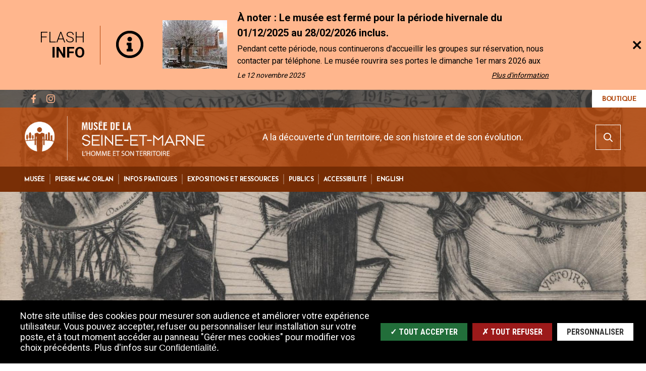

--- FILE ---
content_type: text/html; charset=UTF-8
request_url: https://www.musee-seine-et-marne.fr/fr/mediatheque?type=All&page=0%2C0%2C0%2C0%2C0
body_size: 18724
content:
<!DOCTYPE html>
<html lang="fr" dir="ltr" prefix="content: http://purl.org/rss/1.0/modules/content/  dc: http://purl.org/dc/terms/  foaf: http://xmlns.com/foaf/0.1/  og: http://ogp.me/ns#  rdfs: http://www.w3.org/2000/01/rdf-schema#  schema: http://schema.org/  sioc: http://rdfs.org/sioc/ns#  sioct: http://rdfs.org/sioc/types#  skos: http://www.w3.org/2004/02/skos/core#  xsd: http://www.w3.org/2001/XMLSchema# ">
  <head>
    <meta charset="utf-8" />
<script>var _paq = _paq || [];(function(){var u=(("https:" == document.location.protocol) ? "https://cd77.matomo.cloud/" : "http://cd77.matomo.cloud/");_paq.push(["setSiteId", "28"]);_paq.push(["setTrackerUrl", u+"matomo.php"]);_paq.push(["setDoNotTrack", 1]);if (!window.matomo_search_results_active) {_paq.push(["trackPageView"]);}_paq.push(["setIgnoreClasses", ["no-tracking","colorbox"]]);_paq.push(["enableLinkTracking"]);var d=document,g=d.createElement("script"),s=d.getElementsByTagName("script")[0];g.type="text/javascript";g.defer=true;g.async=true;g.src=u+"matomo.js";s.parentNode.insertBefore(g,s);})();</script>
<link rel="canonical" href="https://www.musee-seine-et-marne.fr/fr/mediatheque" />
<link rel="image_src" href="https://www.musee-seine-et-marne.fr/sites/www.musee-seine-et-marne.fr/files/media/images/la-geographie-du-cafard-6.jpg" />
<meta property="og:site_name" content="Musée départemental de la Seine-et-Marne" />
<meta property="og:type" content="Page de base" />
<meta property="og:url" content="https://www.musee-seine-et-marne.fr/fr/mediatheque" />
<meta property="og:title" content="Le musée en images" />
<meta property="og:image" content="https://www.musee-seine-et-marne.fr/sites/www.musee-seine-et-marne.fr/files/styles/1600x630/public/media/images/la-geographie-du-cafard-6.jpg?itok=y2tSBk0t" />
<meta property="og:image:url" content="https://www.musee-seine-et-marne.fr/sites/www.musee-seine-et-marne.fr/files/styles/1600x630/public/media/images/la-geographie-du-cafard-6.jpg?itok=y2tSBk0t" />
<meta property="og:image:secure_url" content="https://www.musee-seine-et-marne.fr/sites/www.musee-seine-et-marne.fr/files/styles/1600x630/public/media/images/la-geographie-du-cafard-6.jpg?itok=y2tSBk0t" />
<meta property="og:image:type" content="image/jpeg" />
<meta property="og:image:width" content="1600" />
<meta property="og:image:height" content="630" />
<meta name="msapplication-TileColor" content="#f6d408"/>
<meta name="msapplication-config" content="/browserconfig.xml"/>
<meta name="theme-color" content="#ffffff"/>
<meta name="favicon-generator" content="Drupal responsive_favicons + realfavicongenerator.net" />
<meta name="Generator" content="Drupal 8 (https://www.drupal.org)" />
<meta name="MobileOptimized" content="width" />
<meta name="HandheldFriendly" content="true" />
<meta name="viewport" content="width=device-width, initial-scale=1.0" />
<script>var fdLocale={"fullMonths":["janvier","f\u00e9vrier","mars","avril","mai","juin","juillet","ao\u00fbt","septembre","octobre","novembre","d\u00e9cembre"],"fullDays":["Lundi","Mardi","Mercredi","Jeudi","Vendredi","Samedi","Dimanche"],"dayAbbrs":["Lun","Mar","Mer","Jeu","Ven","Sam","Dim"],"monthAbbrs":["Jan","F\u00e9v","Mars","Avr","Mai","Juin","Juil","Ao\u00fbt","Sept","Oct","Nov","D\u00e9c"],"titles":["Previous month","Next month","Previous year","Next year","Aujourd'hui","Open Calendar","wk","Semaine [[%0%]] sur [[%1%]]","Semaine","Select a date","Click &amp; Drag to move","Display \\u201C[[%0%]]\\u201D first","Go to Today\\u2019s date","Disabled date:"],"firstDayOfWeek":0};</script>

    <title>Le musée en images | Musée départemental de la Seine-et-Marne</title>
    <link rel="stylesheet" media="all" href="/modules/custom/baseeau/css/baseeau.css?swz66s" />
<link rel="stylesheet" media="all" href="/modules/custom/stratis_common/css/custom.css?swz66s" />
<link rel="stylesheet" media="all" href="/core/themes/stable/css/system/components/ajax-progress.module.css?swz66s" />
<link rel="stylesheet" media="all" href="/core/themes/stable/css/system/components/align.module.css?swz66s" />
<link rel="stylesheet" media="all" href="/core/themes/stable/css/system/components/autocomplete-loading.module.css?swz66s" />
<link rel="stylesheet" media="all" href="/core/themes/stable/css/system/components/fieldgroup.module.css?swz66s" />
<link rel="stylesheet" media="all" href="/core/themes/stable/css/system/components/container-inline.module.css?swz66s" />
<link rel="stylesheet" media="all" href="/core/themes/stable/css/system/components/clearfix.module.css?swz66s" />
<link rel="stylesheet" media="all" href="/core/themes/stable/css/system/components/details.module.css?swz66s" />
<link rel="stylesheet" media="all" href="/core/themes/stable/css/system/components/hidden.module.css?swz66s" />
<link rel="stylesheet" media="all" href="/core/themes/stable/css/system/components/item-list.module.css?swz66s" />
<link rel="stylesheet" media="all" href="/core/themes/stable/css/system/components/js.module.css?swz66s" />
<link rel="stylesheet" media="all" href="/core/themes/stable/css/system/components/nowrap.module.css?swz66s" />
<link rel="stylesheet" media="all" href="/core/themes/stable/css/system/components/position-container.module.css?swz66s" />
<link rel="stylesheet" media="all" href="/core/themes/stable/css/system/components/progress.module.css?swz66s" />
<link rel="stylesheet" media="all" href="/core/themes/stable/css/system/components/reset-appearance.module.css?swz66s" />
<link rel="stylesheet" media="all" href="/core/themes/stable/css/system/components/resize.module.css?swz66s" />
<link rel="stylesheet" media="all" href="/core/themes/stable/css/system/components/sticky-header.module.css?swz66s" />
<link rel="stylesheet" media="all" href="/core/themes/stable/css/system/components/system-status-counter.css?swz66s" />
<link rel="stylesheet" media="all" href="/core/themes/stable/css/system/components/system-status-report-counters.css?swz66s" />
<link rel="stylesheet" media="all" href="/core/themes/stable/css/system/components/system-status-report-general-info.css?swz66s" />
<link rel="stylesheet" media="all" href="/core/themes/stable/css/system/components/tabledrag.module.css?swz66s" />
<link rel="stylesheet" media="all" href="/core/themes/stable/css/system/components/tablesort.module.css?swz66s" />
<link rel="stylesheet" media="all" href="/core/themes/stable/css/system/components/tree-child.module.css?swz66s" />
<link rel="stylesheet" media="all" href="/core/themes/stable/css/views/views.module.css?swz66s" />
<link rel="stylesheet" media="all" href="/core/assets/vendor/jquery.ui/themes/base/core.css?swz66s" />
<link rel="stylesheet" media="all" href="/core/assets/vendor/jquery.ui/themes/base/datepicker.css?swz66s" />
<link rel="stylesheet" media="all" href="/modules/extensions/stratis_mautic/css/stratis_mautic.css?swz66s" />
<link rel="stylesheet" media="all" href="/modules/contrib/paragraphs/css/paragraphs.unpublished.css?swz66s" />
<link rel="stylesheet" media="all" href="/modules/contrib/better_exposed_filters/css/better_exposed_filters.css?swz66s" />
<link rel="stylesheet" media="all" href="/core/assets/vendor/jquery.ui/themes/base/theme.css?swz66s" />
<link rel="stylesheet" media="all" href="/core/themes/classy/css/components/node.css?swz66s" />
<link rel="stylesheet" media="all" href="https://www.musee-seine-et-marne.fr/sites/www.musee-seine-et-marne.fr/files/colors/generated_core_smmusee.css?swz66s" />
<link rel="stylesheet" media="all" href="/themes/custom/stratis_site/css/custom.css?swz66s" />
<link rel="stylesheet" media="print" href="/themes/custom/stratis_site/css/print.css?swz66s" />

    
<!--[if lte IE 8]>
<script src="/core/assets/vendor/html5shiv/html5shiv.min.js?v=3.7.3"></script>
<![endif]-->
<script src="/core/assets/vendor/modernizr/modernizr.min.js?v=3.3.1"></script>

  </head>
  <body class="-sitefactory">
        
      <div class="dialog-off-canvas-main-canvas" data-off-canvas-main-canvas>
    
  <div class="preloader" id="preloader" aria-hidden="false">
  <div class="preloader__circle">
    <div class="preloader__animation"></div>
    <div class="preloader__text"><strong>Musée départemental de la Seine-et-Marne</strong><br>Chargement...</div>
  </div>
</div>

  


  <div class="site-wrapper-out">
    <div class="site-wrapper">
              <nav role="navigation" aria-label="Menu d'évitement" class="menu-skip" id="menu-skip">
  <p id="menu-skip__label" class="menu-skip__label">Aller à :</p>
  <ul class="menu-skip__list" aria-labelledby="menu-skip__label">
    <li class="menu-skip__item">
      <a href="/fr/recherche">Rechercher</a>
    </li>
    <li class="menu-skip__item">
      <a href="#main-menu">Navigation principale</a>
    </li>
    <li class="menu-skip__item">
      <a href="#main">Contenu</a>
    </li>
  </ul>
</nav>
          <div class="print-banner">
    <img src="/sites/www.musee-seine-et-marne.fr/files/icons/logo_musee-seine-et-marne_2.png" alt="Musée départemental de la Seine-et-Marne"/>
  </div>
                <section class="flash-info">
      <div class="flash-info__wrap container">

        <div class="flash-info__slider">
          <button type="button" class="flash-info__control -prev" data-fa-icon="">
            <span class="ghost">Article précédent</span>
          </button>
          <button type="button" class="flash-info__control -next" data-fa-icon="">
            <span class="ghost">Article suivant</span>
          </button>
          <div class="js-swiper" data-slide-by-one="true" data-items="1" data-autoplay="4000" data-outside-navigation="true">
            <div class="swiper-wrapper">
              
  <article data-history-node-id="740" class="flash-info__item">

                <p class="flash-info__title" role="heading" aria-level="1">
                          Flash <strong>info</strong>
              </p>
              <div class="flash-info__svg">
              <svg xmlns="http://www.w3.org/2000/svg" viewBox="0 0 512 512" role="img" aria-label="Information">
  <title>Information</title>
  <path d="M256 8C119.043 8 8 119.083 8 256c0 136.997 111.043 248 248 248s248-111.003 248-248C504 119.083 392.957 8 256 8zm0 448c-110.532 0-200-89.431-200-200 0-110.495 89.472-200 200-200 110.491 0 200 89.471 200 200 0 110.53-89.431 200-200 200zm0-338c23.196 0 42 18.804 42 42s-18.804 42-42 42-42-18.804-42-42 18.804-42 42-42zm56 254c0 6.627-5.373 12-12 12h-88c-6.627 0-12-5.373-12-12v-24c0-6.627 5.373-12 12-12h12v-64h-12c-6.627 0-12-5.373-12-12v-24c0-6.627 5.373-12 12-12h64c6.627 0 12 5.373 12 12v100h12c6.627 0 12 5.373 12 12v24z"></path>
</svg>

        </div>
          
    <div class="flash-info__block">
              <p class="flash-info__image">
          
          <img src="/sites/www.musee-seine-et-marne.fr/files/styles/128x96/public/media/images/musee-hiver-actu.jpg?itok=1nVdmXt-" width="128" height="96" alt="" typeof="foaf:Image" />


        </p>
            <div class="flash-info__content">
        
        <p class="flash-info__content-title" aria-level="2" role="heading">À noter : Le musée est fermé pour la période hivernale du 01/12/2025 au 28/02/2026 inclus.</p>
        

        <button type="button" class="flash-info__more" data-toggle="En lire moins">
          Plus d'information
        </button>
        <div class="flash-info__text">
          <p>Pendant cette période, nous continuerons d&#039;accueillir les groupes sur réservation, nous contacter par téléphone. Le musée rouvrira ses portes le dimanche 1er mars 2026 aux horaires habituels.</p>
        </div>

                  <time class="flash-info__date" datetime="2025-11-12">
            <span>
              Le 12 novembre 2025
            </span>
          </time>
              </div>

          </div>
  </article>

            </div>
          </div>
        </div>

        <a data-fancybox data-src="#flash-info__hidden" href="javascript:;" class="flash-info__button-close">
          <span class="fal fa-times btn__icon" aria-hidden="true" title="Fermer"></span>
          <span class="ghost">Fermer</span>
        </a>
        <div class="flash-info__modal" id="flash-info__hidden">
          <form action="#" method="get">
            <fieldset class="radio -inline">
              <legend>Voulez-vous que le message réapparaisse?</legend>
              <div>
                <input type="radio" name="flash_info" id="flash-info-yes" value="yes" checked="">
                <label for="flash-info-yes">Oui</label>
              </div>
              <div>
                <input type="radio" name="flash_info" id="flash-info-no" value="no">
                <label for="flash-info-no">Non</label>
              </div>
            </fieldset>
            <button type="button" class="btn flash-info__modal-btn">
              <span class="btn__icon fas fa-check" aria-hidden="true"></span>
              Envoyer
            </button>
          </form>
        </div>
      </div>
    </section>



        <header  class="site-header header -has-image" role="banner">
          <div class="header-top">
            <div class="header-top__wrapper">
              <div class="header-top__social">
                <ul class="social-networks">
                  
    <li class="social-networks__item">
  <a href="https://www.facebook.com/MuseeDeLaSeineEtMarne"  title="Facebook" aria-label="Facebook"  class="no-external" target="_blank">
    <svg xmlns="http://www.w3.org/2000/svg" width="512" height="512" viewBox="0 0 512 512" role="img" aria-label="Facebook">
  
  <path d="M375.14,288l14.2-92.67h-88.9V135.21a46.34,46.34,0,0,1,52.25-50h40.42V6.27A493.33,493.33,0,0,0,321.43,0C248.22,0,200.35,44.39,200.35,124.72v70.62H118.89V288h81.38V512H300.44V288Z"></path>
</svg>
  </a>
</li>

    <li class="social-networks__item">
  <a href="https://www.instagram.com/mdsm_77750"  title="Instagram" aria-label="Instagram"  class="no-external" target="_blank">
    <svg xmlns="http://www.w3.org/2000/svg" width="512" height="512" viewBox="0 0 512 512" role="img" aria-label="Instagram">
  
  <path d="M255.94,124.84A131,131,0,0,0,124.83,255.77v.41a131,131,0,0,0,130.93,131.1h.18A131,131,0,0,0,387.28,256.59v-.41a131,131,0,0,0-130.7-131.34Zm0,216.54a85.32,85.32,0,1,1,85.43-85.26v.06A85.47,85.47,0,0,1,255.94,341.38ZM423.15,119.46a30.61,30.61,0,1,0-30.79,30.61h.18a30.52,30.52,0,0,0,30.73-30.32v-.29Zm87.16,31.08A151.53,151.53,0,0,0,469,43.29,152.51,152.51,0,0,0,361.58,1.8C319.33-.6,192.67-.6,150.39,1.8A152.28,152.28,0,0,0,43.14,43,152,152,0,0,0,1.8,150.27c-2.4,42.25-2.4,168.91,0,211.19A151.5,151.5,0,0,0,43.17,468.83,152.68,152.68,0,0,0,150.42,510.2c42.25,2.4,168.91,2.4,211.19,0a151.5,151.5,0,0,0,107.21-41.37,152.47,152.47,0,0,0,41.49-107.25C512.56,319.33,512.56,192.79,510.31,150.54ZM455.58,406.93a86.39,86.39,0,0,1-48.66,48.65c-33.68,13.36-113.64,10.29-151,10.29s-117.31,2.93-150.87-10.29a86.36,86.36,0,0,1-48.54-48.65c-13.36-33.8-10.29-113.62-10.29-150.75S43.32,138.87,56.53,105.31a86.39,86.39,0,0,1,48.65-48.66C139,43.17,218.81,46.24,255.94,46.24s117.3-2.92,150.87,10.3a86.37,86.37,0,0,1,48.65,48.65c13.36,33.68,10.29,113.65,10.29,150.87S468.94,373.36,455.58,406.93Z"></path>
</svg>
  </a>
</li>


                </ul>
              </div>
              <div class="header-top__components">
                                                  

                                  <a href="/fr/boutique" class="header-top__shop">
                                        <span class="text">Boutique</span>
                  </a>
                              </div>
            </div>
          </div>
          <div class="header-bar -wide -absolute">
            <div class="header-bar__inner ">
              <div class="header-bar__components">
                  <div class="header-bar__logo">
    <a href="/fr" title="Musée départemental de la Seine-et-Marne (retour à l&#039;accueil)" rel="home" class="logo">
              <span class="logo__image"><img src="/sites/www.musee-seine-et-marne.fr/files/icons/logo_musee-seine-et-marne_2.png" alt="Musée départemental de la Seine-et-Marne"/></span>
          </a>
  </div>
                <div class="header-bar__menu">
  <nav role="navigation" aria-label="Navigation principale" id="main-menu">
    <div class="mnv-menu">
      <div class="mnv-menu__nav">
        <button type="button" class="mnv-menu__close js-mnv-close">
          <span class="mnv-menu__close-text">Fermer</span>
          <span class="mnv-menu__close-icon"><i class="far fa-times"></i></span>
        </button>
                          <ul class="mnv-menu__list">
                      <li class="mnv-menu__item -has-dropdown">

                      <a href="/fr/musee" class="mnv-menu__link">
              <span>Musée</span>
            </a>
          
                      <div class="mnv-menu__dropdown-wrapper">
              <div class="mnv-menu__dropdown-container">
                <button type="button" class="mnv-menu__toggle mnv-menu__close-dropdown">
                  <span class="ghost">Musée</span>
                </button>
                      <ul class="mnv-menu__submenu -level-1">
                      <li class="mnv-menu__item">
                        <a href="/fr/de-lauberge-la-moderne-au-musee" class="mnv-menu__link" data-drupal-link-system-path="node/24">De l&#039;auberge La Moderne au musée</a>
                  </li>
                      <li class="mnv-menu__item">
                        <a href="/fr/le-musee-aujourd-hui" class="mnv-menu__link" data-drupal-link-system-path="node/25">Le musée aujourd&#039;hui</a>
                  </li>
                      <li class="mnv-menu__item">
                        <a href="/fr/le-jardin" class="mnv-menu__link" data-drupal-link-system-path="node/26">Le jardin</a>
                  </li>
                      <li class="mnv-menu__item">
                        <a href="/fr/parcours-de-visite-salle-par-salle" class="mnv-menu__link" data-drupal-link-system-path="node/28">Salles par salles</a>
                  </li>
                      <li class="mnv-menu__item">
                        <a href="/fr/histoire-des-collections" class="mnv-menu__link" data-drupal-link-system-path="node/34">Histoire &amp; présentation</a>
                  </li>
                      <li class="mnv-menu__item">
                        <a href="/fr/territoire-detude" class="mnv-menu__link" data-drupal-link-system-path="node/33">Territoire d&#039;étude</a>
                  </li>
                      <li class="mnv-menu__item -has-dropdown">
                      <a href="/fr/objets-commentes" class="mnv-menu__link" data-drupal-link-system-path="node/35">Objets commentés</a>
            <button type="button" class="mnv-menu__toggle ">
              <span class="fas fa-angle-down" aria-hidden="true"></span>
              <span class="ghost">Objets commentés</span>
            </button>
                  <ul class="mnv-menu__submenu -level-2">
                      <li class="mnv-menu__item">
                        <a href="/fr/alambic-deroy" class="mnv-menu__link" data-drupal-link-system-path="node/38">Alambic Deroy</a>
                  </li>
                      <li class="mnv-menu__item">
                        <a href="/fr/buffet-carre-briard" class="mnv-menu__link" data-drupal-link-system-path="node/40">Buffet carré briard</a>
                  </li>
                      <li class="mnv-menu__item">
                        <a href="/fr/caddie-de-supermarche" class="mnv-menu__link" data-drupal-link-system-path="node/50">Caddie de supermarché</a>
                  </li>
                      <li class="mnv-menu__item">
                        <a href="/fr/carte-postale" class="mnv-menu__link" data-drupal-link-system-path="node/51">Carte postale</a>
                  </li>
                      <li class="mnv-menu__item">
                        <a href="/fr/charrue-de-brie-du-19eme-siecle" class="mnv-menu__link" data-drupal-link-system-path="node/36">Charrue de Brie du 19ème siècle</a>
                  </li>
                      <li class="mnv-menu__item">
                        <a href="/fr/expression-de-travaux-10-photomontage" class="mnv-menu__link" data-drupal-link-system-path="node/52">Expression de travaux 10 - Photomontage</a>
                  </li>
                      <li class="mnv-menu__item">
                        <a href="/fr/expression-de-travaux-12-photomontage" class="mnv-menu__link" data-drupal-link-system-path="node/53">Expression de travaux 12 - Photomontage</a>
                  </li>
                      <li class="mnv-menu__item">
                        <a href="/fr/fourche-arrache-betteraves" class="mnv-menu__link" data-drupal-link-system-path="node/37">Fourche-arrache betteraves</a>
                  </li>
                      <li class="mnv-menu__item">
                        <a href="/fr/gouge-de-sabotier" class="mnv-menu__link" data-drupal-link-system-path="node/41">Gouge de sabotier</a>
                  </li>
                      <li class="mnv-menu__item">
                        <a href="/fr/la-caillette" class="mnv-menu__link" data-drupal-link-system-path="node/46">La Caillette</a>
                  </li>
                      <li class="mnv-menu__item">
                        <a href="/fr/la-bricole" class="mnv-menu__link" data-drupal-link-system-path="node/57">La bricole</a>
                  </li>
                      <li class="mnv-menu__item">
                        <a href="/fr/la-marmotte" class="mnv-menu__link" data-drupal-link-system-path="node/48">La marmotte</a>
                  </li>
                      <li class="mnv-menu__item">
                        <a href="/fr/les-pommiers-hautes-tiges-photocollage-de-francois-thion" class="mnv-menu__link" data-drupal-link-system-path="node/39">Les pommiers à hautes tiges, photocollage de François Thion</a>
                  </li>
                      <li class="mnv-menu__item">
                        <a href="/fr/malle-des-morins" class="mnv-menu__link" data-drupal-link-system-path="node/42">Malle des Morins</a>
                  </li>
                      <li class="mnv-menu__item">
                        <a href="/fr/meule-monolithique" class="mnv-menu__link" data-drupal-link-system-path="node/45">Meule monolithique</a>
                  </li>
                      <li class="mnv-menu__item">
                        <a href="/fr/metier-passementerie-systeme-jacquard" class="mnv-menu__link" data-drupal-link-system-path="node/44">Métier à passementerie à système Jacquard</a>
                  </li>
                      <li class="mnv-menu__item">
                        <a href="/fr/table-degouttage" class="mnv-menu__link" data-drupal-link-system-path="node/47">Table d&#039;égouttage</a>
                  </li>
          </ul>

                  </li>
          </ul>

              </div>
            </div>
                  </li>
                      <li class="mnv-menu__item -has-dropdown">

                      <a href="/fr/pierre-mac-orlan" class="mnv-menu__link">
              <span>Pierre Mac Orlan</span>
            </a>
          
                      <div class="mnv-menu__dropdown-wrapper">
              <div class="mnv-menu__dropdown-container">
                <button type="button" class="mnv-menu__toggle mnv-menu__close-dropdown">
                  <span class="ghost">Pierre Mac Orlan</span>
                </button>
                      <ul class="mnv-menu__submenu -level-1">
                      <li class="mnv-menu__item">
                        <a href="/fr/actualites-de-la-maison-de-pierre-mac-orlan-et-de-lauberge-de-loeuf-dur" class="mnv-menu__link" data-drupal-link-system-path="node/704">Actualités de la maison de Pierre Mac Orlan et de l&#039;Auberge de l&#039;Œuf Dur</a>
                  </li>
                      <li class="mnv-menu__item">
                        <a href="/fr/modalites-de-visite-de-la-maison-de-pierre-mac-orlan" class="mnv-menu__link" data-drupal-link-system-path="node/679">Modalités de visite de la maison de Pierre Mac Orlan</a>
                  </li>
                      <li class="mnv-menu__item">
                        <a href="/fr/parcours-de-visite-de-la-maison-de-pierre-mac-orlan" class="mnv-menu__link" data-drupal-link-system-path="node/66">Parcours de visite de la maison de Pierre Mac Orlan</a>
                  </li>
                      <li class="mnv-menu__item -has-dropdown">
                      <a href="/fr/lecrivain-du-fantastique-social" class="mnv-menu__link" data-drupal-link-system-path="node/62">L&#039;écrivain du fantastique social</a>
            <button type="button" class="mnv-menu__toggle ">
              <span class="fas fa-angle-down" aria-hidden="true"></span>
              <span class="ghost">L&#039;écrivain du fantastique social</span>
            </button>
                  <ul class="mnv-menu__submenu -level-2">
                      <li class="mnv-menu__item">
                        <a href="/fr/biographie" class="mnv-menu__link" data-drupal-link-system-path="node/63">Biographie</a>
                  </li>
                      <li class="mnv-menu__item">
                        <a href="/fr/bibliographie" class="mnv-menu__link" data-drupal-link-system-path="node/64">Bibliographie</a>
                  </li>
                      <li class="mnv-menu__item">
                        <a href="/fr/un-homme-un-musee-une-maison" class="mnv-menu__link" data-drupal-link-system-path="node/65">Un homme, un musée, une maison</a>
                  </li>
          </ul>

                  </li>
                      <li class="mnv-menu__item -has-dropdown">
                      <a href="/fr/objets-commentes-mac-orlan" class="mnv-menu__link" data-drupal-link-system-path="node/67">Objets commentés</a>
            <button type="button" class="mnv-menu__toggle ">
              <span class="fas fa-angle-down" aria-hidden="true"></span>
              <span class="ghost">Objets commentés</span>
            </button>
                  <ul class="mnv-menu__submenu -level-2">
                      <li class="mnv-menu__item">
                        <a href="/fr/affiche-de-lauberge-de-loeuf-dur" class="mnv-menu__link" data-drupal-link-system-path="node/68">Affiche de l’auberge de L’œuf Dur</a>
                  </li>
                      <li class="mnv-menu__item">
                        <a href="/fr/affiche-du-film-la-bandera" class="mnv-menu__link" data-drupal-link-system-path="node/69">Affiche du film La Bandera</a>
                  </li>
                      <li class="mnv-menu__item">
                        <a href="/fr/album-photographique" class="mnv-menu__link" data-drupal-link-system-path="node/84">Album photographique</a>
                  </li>
                      <li class="mnv-menu__item">
                        <a href="/fr/almanach-nodot" class="mnv-menu__link" data-drupal-link-system-path="node/75">Almanach Nodot</a>
                  </li>
                      <li class="mnv-menu__item">
                        <a href="/fr/boutiques-de-la-foire" class="mnv-menu__link" data-drupal-link-system-path="node/78">Boutiques de la Foire</a>
                  </li>
                      <li class="mnv-menu__item">
                        <a href="/fr/carte-de-grand-reporter" class="mnv-menu__link" data-drupal-link-system-path="node/83">Carte de grand reporter</a>
                  </li>
                      <li class="mnv-menu__item">
                        <a href="/fr/carte-de-la-guerre-1914-1918" class="mnv-menu__link" data-drupal-link-system-path="node/71">Carte de la guerre 1914-1918</a>
                  </li>
                      <li class="mnv-menu__item">
                        <a href="/fr/dessin-de-u-713-par-gus-bofa" class="mnv-menu__link" data-drupal-link-system-path="node/76">Dessin de U-713 par Gus Bofa</a>
                  </li>
                      <li class="mnv-menu__item">
                        <a href="/fr/lettre-de-jean-cocteau-mac-orlan" class="mnv-menu__link" data-drupal-link-system-path="node/74">Lettre de Jean Cocteau à Mac Orlan</a>
                  </li>
                      <li class="mnv-menu__item">
                        <a href="/fr/lettre-de-mac-orlan-andre-malraux" class="mnv-menu__link" data-drupal-link-system-path="node/72">Lettre de Mac Orlan à André Malraux</a>
                  </li>
                      <li class="mnv-menu__item">
                        <a href="/fr/lettre-du-general-de-gaulle-mac-orlan" class="mnv-menu__link" data-drupal-link-system-path="node/73">Lettre du général de Gaulle à Mac Orlan</a>
                  </li>
                      <li class="mnv-menu__item">
                        <a href="/fr/livret-de-fanny-de-lanninon" class="mnv-menu__link" data-drupal-link-system-path="node/80">Livret de Fanny de Lanninon</a>
                  </li>
                      <li class="mnv-menu__item">
                        <a href="/fr/livret-du-film-marguerite-de-la-nuit" class="mnv-menu__link" data-drupal-link-system-path="node/70">Livret du film Marguerite de la Nuit</a>
                  </li>
                      <li class="mnv-menu__item">
                        <a href="/fr/manuscrit-de-la-cavaliere-elsa" class="mnv-menu__link" data-drupal-link-system-path="node/81">Manuscrit de la Cavalière Elsa</a>
                  </li>
                      <li class="mnv-menu__item">
                        <a href="/fr/manuscrit-rugby" class="mnv-menu__link" data-drupal-link-system-path="node/82">Manuscrit « Rugby »</a>
                  </li>
                      <li class="mnv-menu__item">
                        <a href="/fr/marguerite-de-la-nuit" class="mnv-menu__link" data-drupal-link-system-path="node/77">Marguerite de la Nuit</a>
                  </li>
                      <li class="mnv-menu__item">
                        <a href="/fr/port-deaux-mortes" class="mnv-menu__link" data-drupal-link-system-path="node/79">Port d’Eaux-Mortes</a>
                  </li>
          </ul>

                  </li>
          </ul>

              </div>
            </div>
                  </li>
                      <li class="mnv-menu__item -has-dropdown">

                      <a href="/fr/infos-pratiques" class="mnv-menu__link">
              <span>Infos pratiques</span>
            </a>
          
                      <div class="mnv-menu__dropdown-wrapper">
              <div class="mnv-menu__dropdown-container">
                <button type="button" class="mnv-menu__toggle mnv-menu__close-dropdown">
                  <span class="ghost">Infos pratiques</span>
                </button>
                      <ul class="mnv-menu__submenu -level-1">
                      <li class="mnv-menu__item">
                        <a href="/fr/coordonnees-modes-dacces" class="mnv-menu__link" data-drupal-link-system-path="node/93">Coordonnées &amp; modes d&#039;accès</a>
                  </li>
                      <li class="mnv-menu__item">
                        <a href="/fr/horaires-tarifs" class="mnv-menu__link" data-drupal-link-system-path="node/94">Horaires &amp; tarifs</a>
                  </li>
                      <li class="mnv-menu__item">
                        <a href="/fr/equipe" class="mnv-menu__link" data-drupal-link-system-path="node/98">Equipe</a>
                  </li>
                      <li class="mnv-menu__item -has-dropdown">
                      <a href="/fr/faq" class="mnv-menu__link" data-drupal-link-system-path="node/99">FAQ</a>
            <button type="button" class="mnv-menu__toggle ">
              <span class="fas fa-angle-down" aria-hidden="true"></span>
              <span class="ghost">FAQ</span>
            </button>
                  <ul class="mnv-menu__submenu -level-2">
                      <li class="mnv-menu__item">
                        <a href="/fr/preparer-sa-visite" class="mnv-menu__link" data-drupal-link-system-path="node/100">Préparer sa visite</a>
                  </li>
                      <li class="mnv-menu__item">
                        <a href="/fr/manifestations-programmation" class="mnv-menu__link" data-drupal-link-system-path="node/101">Manifestations / Programmation</a>
                  </li>
                      <li class="mnv-menu__item">
                        <a href="/fr/edition-ouvrages" class="mnv-menu__link" data-drupal-link-system-path="node/102">Edition / Ouvrages</a>
                  </li>
                      <li class="mnv-menu__item">
                        <a href="/fr/documentation-archives" class="mnv-menu__link" data-drupal-link-system-path="node/103">Documentation / Archives</a>
                  </li>
                      <li class="mnv-menu__item">
                        <a href="/fr/presse-medias" class="mnv-menu__link" data-drupal-link-system-path="node/104">Presse / Médias</a>
                  </li>
                      <li class="mnv-menu__item">
                        <a href="/fr/restauration-librairie" class="mnv-menu__link" data-drupal-link-system-path="node/105">Restauration / Librairie</a>
                  </li>
                      <li class="mnv-menu__item">
                        <a href="/fr/questions-diverses" class="mnv-menu__link" data-drupal-link-system-path="node/106">Questions diverses</a>
                  </li>
          </ul>

                  </li>
                      <li class="mnv-menu__item -has-dropdown">
                      <a href="/fr/boutique" class="mnv-menu__link" data-drupal-link-system-path="node/107">Boutique</a>
            <button type="button" class="mnv-menu__toggle ">
              <span class="fas fa-angle-down" aria-hidden="true"></span>
              <span class="ghost">Boutique</span>
            </button>
                  <ul class="mnv-menu__submenu -level-2">
                      <li class="mnv-menu__item">
                        <a href="/fr/loeuvre-de-pierre-mac-orlan" class="mnv-menu__link" data-drupal-link-system-path="node/108">L&#039;œuvre de Pierre Mac Orlan</a>
                  </li>
                      <li class="mnv-menu__item">
                        <a href="/fr/autour-de-pierre-mac-orlan" class="mnv-menu__link" data-drupal-link-system-path="node/109">Autour de Pierre Mac Orlan</a>
                  </li>
                      <li class="mnv-menu__item">
                        <a href="/fr/jeunesse-livres-et-jeux" class="mnv-menu__link" data-drupal-link-system-path="node/110">Jeunesse : livres et jeux</a>
                  </li>
                      <li class="mnv-menu__item">
                        <a href="/fr/la-seine-et-marne" class="mnv-menu__link" data-drupal-link-system-path="node/111">La Seine-et-Marne</a>
                  </li>
                      <li class="mnv-menu__item">
                        <a href="/fr/biodiversite-et-jardins" class="mnv-menu__link" data-drupal-link-system-path="node/112">Biodiversité et jardins</a>
                  </li>
                      <li class="mnv-menu__item">
                        <a href="/fr/immigration" class="mnv-menu__link" data-drupal-link-system-path="node/113">Immigration</a>
                  </li>
                      <li class="mnv-menu__item">
                        <a href="/fr/societe-et-ethnologie" class="mnv-menu__link" data-drupal-link-system-path="node/114">Société et ethnologie</a>
                  </li>
                      <li class="mnv-menu__item">
                        <a href="/fr/beaux-arts" class="mnv-menu__link" data-drupal-link-system-path="node/115">Beaux-Arts</a>
                  </li>
          </ul>

                  </li>
                      <li class="mnv-menu__item">
                        <a href="/fr/autour-du-musee" class="mnv-menu__link" data-drupal-link-system-path="node/116">Autour du musée</a>
                  </li>
                      <li class="mnv-menu__item">
                        <a href="/fr/centre-de-ressources" class="mnv-menu__link" data-drupal-link-system-path="node/117">Centre de ressources</a>
                  </li>
          </ul>

              </div>
            </div>
                  </li>
                      <li class="mnv-menu__item -has-dropdown">

                      <a href="/fr/Expositions%20itin%C3%A9rantes%20sur%20panneaux%20%C3%A0%20emprunter" class="mnv-menu__link">
              <span>Expositions et ressources</span>
            </a>
          
                      <div class="mnv-menu__dropdown-wrapper">
              <div class="mnv-menu__dropdown-container">
                <button type="button" class="mnv-menu__toggle mnv-menu__close-dropdown">
                  <span class="ghost">Expositions et ressources</span>
                </button>
                      <ul class="mnv-menu__submenu -level-1">
                      <li class="mnv-menu__item -has-dropdown">
                      <a href="/fr/mediatheque" class="mnv-menu__link" data-drupal-link-system-path="node/30">Le musée en images</a>
            <button type="button" class="mnv-menu__toggle ">
              <span class="fas fa-angle-down" aria-hidden="true"></span>
              <span class="ghost">Le musée en images</span>
            </button>
                  <ul class="mnv-menu__submenu -level-2">
                      <li class="mnv-menu__item">
                        <a href="/fr/node/562" class="mnv-menu__link" data-drupal-link-system-path="node/562">Agriculture, élevage : l&#039;Antiquité en héritage</a>
                  </li>
                      <li class="mnv-menu__item">
                        <a href="/fr/mediatheque/album-brume-ombre-et-lumiere" class="mnv-menu__link" data-drupal-link-system-path="node/86">Album Brume ombre et lumière</a>
                  </li>
                      <li class="mnv-menu__item">
                        <a href="/fr/mediatheque/album-la-geographie-du-cafard" class="mnv-menu__link" data-drupal-link-system-path="node/88">Album La géographie du cafard</a>
                  </li>
                      <li class="mnv-menu__item">
                        <a href="/fr/mediatheque/album-mac-orlan-et-la-bd" class="mnv-menu__link" data-drupal-link-system-path="node/90">Album Mac Orlan et la BD</a>
                  </li>
                      <li class="mnv-menu__item">
                        <a href="/fr/mediatheque/album-de-losier-la-vannerie" class="mnv-menu__link" data-drupal-link-system-path="node/137">Album de l&#039;osier à la vannerie</a>
                  </li>
                      <li class="mnv-menu__item">
                        <a href="/fr/mediatheque/album-les-papeteries-du-marais" class="mnv-menu__link" data-drupal-link-system-path="node/135">Album les papeteries du Marais</a>
                  </li>
                      <li class="mnv-menu__item">
                        <a href="/fr/node/581" class="mnv-menu__link" data-drupal-link-system-path="node/581">Bracelets en verre gaulois - avril 2023</a>
                  </li>
                      <li class="mnv-menu__item">
                        <a href="/fr/mediatheque/buffet-carre-briard" class="mnv-menu__link" data-drupal-link-system-path="node/491">Buffet carré briard</a>
                  </li>
                      <li class="mnv-menu__item">
                        <a href="/fr/mediatheque/diaporama-de-la-sucrerie-ouvre" class="mnv-menu__link" data-drupal-link-system-path="node/133">Diaporama de la Sucrerie Ouvré</a>
                  </li>
                      <li class="mnv-menu__item">
                        <a href="/fr/mediatheque/exposition-sur-la-route-devenir-compagnon-du-tour-de-france" class="mnv-menu__link" data-drupal-link-system-path="node/328">Exposition &quot;Sur la route... devenir Compagnon du Tour de France&quot;</a>
                  </li>
                      <li class="mnv-menu__item">
                        <a href="/fr/mediatheque/habitat-rural" class="mnv-menu__link" data-drupal-link-system-path="node/492">Habitat rural</a>
                  </li>
                      <li class="mnv-menu__item">
                        <a href="/fr/node/622" class="mnv-menu__link" data-drupal-link-system-path="node/622">Histoires d&#039;ici, Mémoires d&#039;ailleurs</a>
                  </li>
                      <li class="mnv-menu__item">
                        <a href="/fr/mediatheque/le-monde-ovale-de-pierre-mac-orlan-cloned" class="mnv-menu__link" data-drupal-link-system-path="node/620">L&#039;album de Guerre de Pierre Mac Orlan</a>
                  </li>
                      <li class="mnv-menu__item">
                        <a href="/fr/node/605" class="mnv-menu__link" data-drupal-link-system-path="node/605">Le Monde ovale de Pierre Mac Orlan</a>
                  </li>
                      <li class="mnv-menu__item">
                        <a href="/fr/mediatheque/le-tour-de-france-coulommiers-par-francois-thion-en-1997" class="mnv-menu__link" data-drupal-link-system-path="node/554">Le Tour de France à Coulommiers par François Thion en 1997</a>
                  </li>
                      <li class="mnv-menu__item">
                        <a href="/fr/mediatheque/le-jardin-du-musee" class="mnv-menu__link" data-drupal-link-system-path="node/31">Le jardin du musée</a>
                  </li>
                      <li class="mnv-menu__item">
                        <a href="/fr/mediatheque/maintenance-du-metier-passementerie" class="mnv-menu__link" data-drupal-link-system-path="node/331">Maintenance du métier à passementerie</a>
                  </li>
                      <li class="mnv-menu__item">
                        <a href="/fr/mediatheque/metier-passementerie-systeme-jacquard" class="mnv-menu__link" data-drupal-link-system-path="node/490">Métier à passementerie à système Jacquard</a>
                  </li>
                      <li class="mnv-menu__item">
                        <a href="/fr/mediatheque/pierre-mac-orlan-et-le-progres-mythe-et-realite" class="mnv-menu__link" data-drupal-link-system-path="node/495">Pierre Mac Orlan et le progrès, mythe et réalité</a>
                  </li>
                      <li class="mnv-menu__item">
                        <a href="/fr/mediatheque/quelle-est-belle-la-mariee" class="mnv-menu__link" data-drupal-link-system-path="node/621">Qu&#039;elle est belle la mariée !</a>
                  </li>
                      <li class="mnv-menu__item">
                        <a href="/fr/mediatheque/que-fait-dans-un-musee-lorsquil-est-ferme" class="mnv-menu__link" data-drupal-link-system-path="node/307">Que fait-on dans un musée lorsqu&#039;il est fermé ?</a>
                  </li>
                      <li class="mnv-menu__item">
                        <a href="/fr/mediatheque/weekend-vannerie-et-osier-2022" class="mnv-menu__link" data-drupal-link-system-path="node/494">Weekend Vannerie et Osier 2022</a>
                  </li>
          </ul>

                  </li>
                      <li class="mnv-menu__item -has-dropdown">
                      <a href="/fr/expositions-passees-0" class="mnv-menu__link" data-drupal-link-system-path="node/460">Expositions passées</a>
            <button type="button" class="mnv-menu__toggle ">
              <span class="fas fa-angle-down" aria-hidden="true"></span>
              <span class="ghost">Expositions passées</span>
            </button>
                  <ul class="mnv-menu__submenu -level-2">
                      <li class="mnv-menu__item">
                        <a href="/fr/brume-ombre-et-lumiere" class="mnv-menu__link" data-drupal-link-system-path="node/87">Brume, ombre et lumière</a>
                  </li>
                      <li class="mnv-menu__item">
                        <a href="/fr/pierre-mac-orlan-et-le-progres-mythe-et-realite" class="mnv-menu__link" data-drupal-link-system-path="node/496">Pierre Mac Orlan et le progrès, mythe et réalité</a>
                  </li>
                      <li class="mnv-menu__item">
                        <a href="/fr/jeux-et-jouets" class="mnv-menu__link" data-drupal-link-system-path="node/60">Jeux et jouets</a>
                  </li>
                      <li class="mnv-menu__item">
                        <a href="/fr/quelle-est-belle-la-mariee" class="mnv-menu__link" data-drupal-link-system-path="node/139">Qu&#039;elle est belle la mariée !</a>
                  </li>
                      <li class="mnv-menu__item">
                        <a href="/fr/paroles-dimmigres" class="mnv-menu__link" data-drupal-link-system-path="node/168">Paroles d&#039;immigrés</a>
                  </li>
          </ul>

                  </li>
                      <li class="mnv-menu__item -has-dropdown">
                      <a href="/fr/dossiers-thematiques" class="mnv-menu__link" data-drupal-link-system-path="node/58">Dossiers thématiques</a>
            <button type="button" class="mnv-menu__toggle ">
              <span class="fas fa-angle-down" aria-hidden="true"></span>
              <span class="ghost">Dossiers thématiques</span>
            </button>
                  <ul class="mnv-menu__submenu -level-2">
                      <li class="mnv-menu__item">
                        <a href="/fr/des-fleaux-chateaubleau" class="mnv-menu__link" data-drupal-link-system-path="node/59">Des fléaux à Chateaubleau ?</a>
                  </li>
                      <li class="mnv-menu__item">
                        <a href="/fr/conferences-de-chercheurs-en-sciences-sociales" class="mnv-menu__link" data-drupal-link-system-path="node/232">Travail : conférences de chercheurs en sciences sociales</a>
                  </li>
                      <li class="mnv-menu__item">
                        <a href="/fr/la-sucrerie-ouvre" class="mnv-menu__link" data-drupal-link-system-path="node/134">La sucrerie Ouvré</a>
                  </li>
                      <li class="mnv-menu__item">
                        <a href="/fr/pose-travail-lattention-lhumain-et-lenvironnement-dans-le-travail" class="mnv-menu__link" data-drupal-link-system-path="node/121">L’attention à l’humain et l’environnement dans le travail</a>
                  </li>
                      <li class="mnv-menu__item">
                        <a href="/fr/demonstration-darcheologie" class="mnv-menu__link" data-drupal-link-system-path="node/61">Abattage d&#039;un arbre à l&#039;aide d&#039;outils en pierre</a>
                  </li>
                      <li class="mnv-menu__item">
                        <a href="/fr/dossiers-thematiques-mac-orlan" class="mnv-menu__link" data-drupal-link-system-path="node/85">Dossiers thématiques sur Pierre Mac Orlan</a>
                  </li>
                      <li class="mnv-menu__item">
                        <a href="/fr/les-papeteries-du-marais" class="mnv-menu__link" data-drupal-link-system-path="node/136">Les Papeteries du Marais</a>
                  </li>
                      <li class="mnv-menu__item">
                        <a href="/fr/de-losier-la-vannerie" class="mnv-menu__link" data-drupal-link-system-path="node/138">De l&#039;osier à la vannerie</a>
                  </li>
          </ul>

                  </li>
                      <li class="mnv-menu__item">
                        <a href="/fr/expositions-itinerantes-sur-panneaux-emprunter" class="mnv-menu__link" data-drupal-link-system-path="node/118">Expositions itinérantes sur panneaux à emprunter</a>
                  </li>
          </ul>

              </div>
            </div>
                  </li>
                      <li class="mnv-menu__item -has-dropdown">

                      <a href="/fr/publics" class="mnv-menu__link">
              <span>Publics</span>
            </a>
          
                      <div class="mnv-menu__dropdown-wrapper">
              <div class="mnv-menu__dropdown-container">
                <button type="button" class="mnv-menu__toggle mnv-menu__close-dropdown">
                  <span class="ghost">Publics</span>
                </button>
                      <ul class="mnv-menu__submenu -level-1">
                      <li class="mnv-menu__item">
                        <a href="/fr/public-individuel-et-familial" class="mnv-menu__link" data-drupal-link-system-path="node/169">Public individuel et familial</a>
                  </li>
                      <li class="mnv-menu__item -has-dropdown">
                      <a href="/fr/groupes-scolaires" class="mnv-menu__link" data-drupal-link-system-path="node/171">Groupes scolaires</a>
            <button type="button" class="mnv-menu__toggle ">
              <span class="fas fa-angle-down" aria-hidden="true"></span>
              <span class="ghost">Groupes scolaires</span>
            </button>
                  <ul class="mnv-menu__submenu -level-2">
                      <li class="mnv-menu__item">
                        <a href="/fr/ateliers-avec-mediateur" class="mnv-menu__link" data-drupal-link-system-path="node/174">Animations avec médiateur</a>
                  </li>
                      <li class="mnv-menu__item">
                        <a href="/fr/animations-hors-les-murs" class="mnv-menu__link" data-drupal-link-system-path="node/175">Animations hors les murs</a>
                  </li>
                      <li class="mnv-menu__item">
                        <a href="/fr/parcours-en-autonomie-avec-activites" class="mnv-menu__link" data-drupal-link-system-path="node/172">Parcours en autonomie avec activités</a>
                  </li>
                      <li class="mnv-menu__item">
                        <a href="/fr/les-visites-complementaires" class="mnv-menu__link" data-drupal-link-system-path="node/176">Visites complémentaires</a>
                  </li>
                      <li class="mnv-menu__item">
                        <a href="/fr/modalites-de-visite-scolaires" class="mnv-menu__link" data-drupal-link-system-path="node/177">Modalités de visite</a>
                  </li>
          </ul>

                  </li>
                      <li class="mnv-menu__item -has-dropdown">
                      <a href="/fr/centres-de-loisirs-et-structures-daccueil" class="mnv-menu__link" data-drupal-link-system-path="node/178">Centres de loisirs et structures d&#039;accueil</a>
            <button type="button" class="mnv-menu__toggle ">
              <span class="fas fa-angle-down" aria-hidden="true"></span>
              <span class="ghost">Centres de loisirs et structures d&#039;accueil</span>
            </button>
                  <ul class="mnv-menu__submenu -level-2">
                      <li class="mnv-menu__item">
                        <a href="/fr/offre-pour-les-centres-de-loisirs" class="mnv-menu__link" data-drupal-link-system-path="node/179">Animations hors les murs</a>
                  </li>
                      <li class="mnv-menu__item">
                        <a href="/fr/autonomie-avec-activites" class="mnv-menu__link" data-drupal-link-system-path="node/180">Parcours en autonomie avec activités</a>
                  </li>
                      <li class="mnv-menu__item">
                        <a href="/fr/contes-centres-de-loisirs" class="mnv-menu__link" data-drupal-link-system-path="node/181">Contes et des rencontres</a>
                  </li>
                      <li class="mnv-menu__item">
                        <a href="/fr/animations-centres-de-loisirs" class="mnv-menu__link" data-drupal-link-system-path="node/182">Animations avec médiateur</a>
                  </li>
                      <li class="mnv-menu__item">
                        <a href="/fr/modalites-de-visite-centres-de-loisirs" class="mnv-menu__link" data-drupal-link-system-path="node/184">Modalités de visite centres de loisirs et structures d&#039;accueil des familles</a>
                  </li>
          </ul>

                  </li>
                      <li class="mnv-menu__item -has-dropdown">
                      <a href="/fr/secteur-social-et-handicap" class="mnv-menu__link" data-drupal-link-system-path="node/185">Secteur social et handicap</a>
            <button type="button" class="mnv-menu__toggle ">
              <span class="fas fa-angle-down" aria-hidden="true"></span>
              <span class="ghost">Secteur social et handicap</span>
            </button>
                  <ul class="mnv-menu__submenu -level-2">
                      <li class="mnv-menu__item">
                        <a href="/fr/accueil-pour-tous" class="mnv-menu__link" data-drupal-link-system-path="node/186">Accueil pour tous</a>
                  </li>
                      <li class="mnv-menu__item">
                        <a href="/fr/visiteurs-presentant-un-handicap-mental-ou-psychique" class="mnv-menu__link" data-drupal-link-system-path="node/187">Visites adaptées</a>
                  </li>
                      <li class="mnv-menu__item">
                        <a href="/fr/modalites-de-visite-visiteurs-handicapes" class="mnv-menu__link" data-drupal-link-system-path="node/188">Modalités de visite</a>
                  </li>
          </ul>

                  </li>
                      <li class="mnv-menu__item">
                        <a href="/fr/chercheurs" class="mnv-menu__link" data-drupal-link-system-path="node/189">Chercheurs</a>
                  </li>
                      <li class="mnv-menu__item">
                        <a href="/fr/groupes-touristiques-adultes" class="mnv-menu__link" data-drupal-link-system-path="node/190">Groupes, professionnels du tourisme</a>
                  </li>
                      <li class="mnv-menu__item">
                        <a href="/fr/espace-presse" class="mnv-menu__link" data-drupal-link-system-path="node/12">Espace presse</a>
                  </li>
          </ul>

              </div>
            </div>
                  </li>
                      <li class="mnv-menu__item -has-dropdown">

                      <a href="/fr/accessibilite-0" class="mnv-menu__link">
              <span>Accessibilité</span>
            </a>
          
                      <div class="mnv-menu__dropdown-wrapper">
              <div class="mnv-menu__dropdown-container">
                <button type="button" class="mnv-menu__toggle mnv-menu__close-dropdown">
                  <span class="ghost">Accessibilité</span>
                </button>
                      <ul class="mnv-menu__submenu -level-1">
                      <li class="mnv-menu__item">
                        <a href="/fr/accessibilite-handicap" class="mnv-menu__link" data-drupal-link-system-path="node/96">Accessibilité</a>
                  </li>
                      <li class="mnv-menu__item">
                        <a href="/fr/dispositifs-daide-la-visite" class="mnv-menu__link" data-drupal-link-system-path="node/97">Dispositifs d&#039;aide à la visite</a>
                  </li>
          </ul>

              </div>
            </div>
                  </li>
                      <li class="mnv-menu__item -has-dropdown">

                      <a href="/fr/english" class="mnv-menu__link">
              <span>English</span>
            </a>
          
                      <div class="mnv-menu__dropdown-wrapper">
              <div class="mnv-menu__dropdown-container">
                <button type="button" class="mnv-menu__toggle mnv-menu__close-dropdown">
                  <span class="ghost">English</span>
                </button>
                      <ul class="mnv-menu__submenu -level-1">
                      <li class="mnv-menu__item">
                        <a href="/fr/discover-permanent-exhibition" class="mnv-menu__link" data-drupal-link-system-path="node/368">Discover the permanent exhibition</a>
                  </li>
                      <li class="mnv-menu__item">
                        <a href="/fr/opening-hours-and-fees" class="mnv-menu__link" data-drupal-link-system-path="node/360">Opening hours and fees</a>
                  </li>
                      <li class="mnv-menu__item">
                        <a href="/fr/safety-plan-and-advice" class="mnv-menu__link" data-drupal-link-system-path="node/369">Safety measures and advice</a>
                  </li>
          </ul>

              </div>
            </div>
                  </li>
          </ul>
  
              </div>
    </div>
    <button type="button" class="menu-toggle js-mnv-toggle ">
      <span class="fas fa-bars" aria-hidden="true" title="Ouvrir le menu"></span>
      <span class="sr-only">Menu</span>
    </button>
  </nav>
</div>



                                  <div class="header-bar__text">
                    <p>A la découverte d&#039;un territoire, de son histoire et de son évolution.</p>
                  </div>
                                                  <a href="/fr/boutique" class="header-bar__shop">
                                        <span class="text">Boutique</span>
                  </a>
                                <div class="header-bar__search">
  <div class="header-search">
    <button type="button" class="header-search__btn header-search__toggle " role="search">
      <i class="fas fa-search" aria-hidden="true"></i>
      <span class="ghost">Rechercher sur tout le site</span>
    </button>
    <div class="header-search__form">
      <form action="/fr/recherche" method="get">
        <div class="header-search__form-input">
          <label for="search-field">Rechercher:</label>
          <input value="" name="key" type="text" placeholder="Saisir un ou plusieurs mots-clés…"
                 title="Rechercher par mots-clés" value id="search-field">
        </div>
        <button type="submit" class="header-search__btn">
          <i class="fas fa-search" aria-hidden="true"></i>
          <span class="ghost">Rechercher sur tout le site</span>
        </button>
      </form>
    </div>
  </div>
</div>
                              </div>
            </div>
          </div>

                                    <div class="page-image">
                                  

  <picture class="page-image__background">
          
                    
      
      <source media="(min-width: 1280px)" srcset="https://www.musee-seine-et-marne.fr/sites/www.musee-seine-et-marne.fr/files/styles/img__1920x1080__crop_main/public/media/images/la-geographie-du-cafard-6.jpg?itok=UxoIyhuw 1x, https://www.musee-seine-et-marne.fr/sites/www.musee-seine-et-marne.fr/files/styles/img__3840x2160__crop_main/public/media/images/la-geographie-du-cafard-6.jpg?itok=PFJJEYXB 2x">
          
                    
      
      <source media="(min-width: 768px)" srcset="https://www.musee-seine-et-marne.fr/sites/www.musee-seine-et-marne.fr/files/styles/img__1280x720__crop_main/public/media/images/la-geographie-du-cafard-6.jpg?itok=DMQNGP_a 1x, https://www.musee-seine-et-marne.fr/sites/www.musee-seine-et-marne.fr/files/styles/img__2560x1440__crop_main/public/media/images/la-geographie-du-cafard-6.jpg?itok=ah75tDek 2x">
    
    
          <source srcset="https://www.musee-seine-et-marne.fr/sites/www.musee-seine-et-marne.fr/files/styles/img__768x432__crop_main/public/media/images/la-geographie-du-cafard-6.jpg?itok=EDipTeYZ 1x, https://www.musee-seine-et-marne.fr/sites/www.musee-seine-et-marne.fr/files/styles/img__1536x864__crop_main/public/media/images/la-geographie-du-cafard-6.jpg?itok=Ny9MIW8h 2x">
    
    <img src="https://www.musee-seine-et-marne.fr/sites/www.musee-seine-et-marne.fr/files/styles/img__768x432__crop_main/public/media/images/la-geographie-du-cafard-6.jpg?itok=EDipTeYZ" alt="Carte postale coloniale d’Afrique du Nord">
  </picture>

    
              </div>
                              </header>
                  <!-- NOINDEX -->
<section class="top-of-content">
  <div class="top-of-content__wrapper container -lg">
      <nav aria-label="Fil d'Ariane" class="breadcrumb" role="navigation">
    <ol>
          <li>
                  <a href="/fr">Accueil</a>
              </li>
          <li>
                  <a href="/fr/Expositions%20itin%C3%A9rantes%20sur%20panneaux%20%C3%A0%20emprunter">Expositions et ressources</a>
              </li>
          <li>
                  Le musée en images
              </li>
        </ol>
  </nav>

      <div class="tools">
    <ul class="tools__list">
                <li class="tools__item">
            <button type="button" onclick="window.print();"
                    class="tools__btn js-tooltip" title="Imprimer cette page"
                    data-tooltip="Imprimer cette page"
                    data-fa-icon="&#xf02f;">
              Imprimer cette page
            </button>
        </li>
        <li class="tools__item">
            <a href="/fr/get-page-pdf?file_name=Le%20mus%C3%A9e%20en%20images&url=https%3A//www.musee-seine-et-marne.fr/fr/mediatheque%3Fis_pdf%3Dtrue"
               class="tools__btn js-tooltip" title="Exporter la page au format PDF" data-fa-icon="&#xf1c1;"
               rel="nofollow">
              Exporter la page au format PDF
            </a>
        </li>
              <li class="tools__item">
            <a href="/fr/partager-la-page?page_name=Le%20mus%C3%A9e%20en%20images&amp;page_url=https%3A//www.musee-seine-et-marne.fr/fr/mediatheque%3Fis_pdf%3Dtrue" rel="nofollow"
               class="tools__btn js-tooltip"
               title="Partager cette page par e-mail"
               data-fa-icon="&#xf0e0;"
               data-fancybox
               data-src="/fr/partager-la-page?page_name=Le%20mus%C3%A9e%20en%20images&amp;page_url=https%3A//www.musee-seine-et-marne.fr/fr/mediatheque%3Fis_pdf%3Dtrue"
               data-type="iframe">
              Partager cette page par e-mail
            </a>
        </li>
        <li class="tools__item">
          <div class="share-block js-dropdown ">
  <button type="button" class="tools__btn share-page__button js-dropdown__toggle js-tooltip"
          data-fa-icon="&#xf1e0;" title="Voir la liste des réseaux sociaux">Partager cette page
  </button>
  <ul class="share-block__listitems js-dropdown__block">
    <li class="share-block__item -facebook" data-fa-icon="&#xf09a;">
      <a href="http://www.facebook.com/share.php?u=https://www.musee-seine-et-marne.fr/fr/mediatheque" title="Partager cette page sur Facebook, nouvelle fenêtre">Facebook</a>
    </li>
    <li class="share-block__item -twitter" data-fa-icon="&#xf081;">
      <a href="https://twitter.com/share?url=https://www.musee-seine-et-marne.fr/fr/mediatheque" title="Partager cette page sur Twitter, nouvelle fenêtre">Twitter</a>
    </li>
    <li class="share-block__item -google" data-fa-icon="&#xf0d5;">
      <a href="https://plus.google.com/share?url=https://www.musee-seine-et-marne.fr/fr/mediatheque" title="Partager cette page sur Google, nouvelle fenêtre">Google</a>
    </li>
    <li class="share-block__item -linkedin" data-fa-icon="&#xf0e1;">
      <a href="http://www.linkedin.com/shareArticle?mini=true&url=https://www.musee-seine-et-marne.fr/fr/mediatheque" title="Partager cette page sur Linkedin, nouvelle fenêtre">Linkedin</a>
    </li>
    <li class="share-block__item -viadeo" data-fa-icon="&#xf2a9;">
      <a href="http://www.viadeo.com/shareit/share/?url=https://www.musee-seine-et-marne.fr/fr/mediatheque" title="Partager cette page sur Viadeo, nouvelle fenêtre">Viadeo</a>
    </li>
  </ul>
</div>
        </li>
    </ul>
</div>

  </div>
</section>
<!-- /NOINDEX -->
              
              

                
        <main class="site-main" role="main" id="main">
             <div data-drupal-messages-fallback class="hidden"></div>
  





  <section data-history-node-id="30" class="container-wrapper node node--type-page node--view-mode-full">

      
    <header data-history-node-id="30" class="container-wrapper node node--type-page node--view-mode-full heading -center">
      
      <div class="heading__wrapper container -xlg">
        <div class="heading__content">
          
                                  
  
      <p class="heading__category">
          <span>
      
  
              
    
      
        Expositions et ressources
      
    
  
            </span>
        </p>
  

                        

                        
            <h1 class="heading__title">Le musée en images</h1>
            

            
                          <div class="heading__group">
                    
                                

              </div>
            
                        
            
                  </div>

              </div>

                  </header>

                    
<div class="filters">
  <div class="container filters__container -lg">
    <div class="filters__dropdown">
            <form class="views-exposed-form bef-exposed-form" data-drupal-selector="views-exposed-form-galleries-list" action="#" method="get" id="views-exposed-form-galleries-list" accept-charset="UTF-8">
  
  <fieldset>
                  <legend class="ghost">Filtrer les Photos/Vidéos :</legend>
              <div class="filters__wrapper">
              <div class="filters__fields flex-row">
          
        
<div class="filters__field col-md-6 col-xs-12 js-form-item">
  
      

  
  <label for="edit-type--2">
              Type :
      
  </label>
        

<select data-drupal-selector="edit-type" id="edit-type--2" name="type" class="form-select select-choices" data-placeholder=""><option value="photo">Photos</option><option value="video">Vidéos</option></select>
        
  </div>

        </div>
        <div class="filters__buttons">
          <button type="button" class="btn filters__button see-more-btn" id="see-more-btn" data-fa-icon="">
            Affiner votre recherche
          </button>
        </div>
        <div class="filters__fields flex-row see-more-block">
                      
        
<div class="filters__field col-md-6 col-xs-12 js-form-item">
  
      

  
  <label for="edit-created-from--2">
              Du :
      
  </label>
        
<input type="date" id="edit-created-from--2" name="created_from" value="" size="30" class="form-date" placeholder="jj/mm/aaaa" title="jj/mm/aaaa" />

        
  </div>

                      
        
<div class="filters__field col-md-6 col-xs-12 js-form-item">
  
      

  
  <label for="edit-created-to--2">
              Au :
      
  </label>
        
<input type="date" id="edit-created-to--2" name="created_to" value="" size="30" class="form-date" placeholder="jj/mm/aaaa" title="jj/mm/aaaa" />

        
  </div>

                  </div>
      
      <div class="filters__buttons -right">
        <div class="filters__buttons-group">
                      <input type="hidden" name="view_mode" value="mosaic">
            <a href="/fr/mediatheque?type=All&amp;page=0%2C0%2C0%2C0%2C0&amp;view_mode=mosaic"
               class="btn filters__button -inverted -current" data-fa-icon="">
              Vue mosaïque
            </a>
                          <a href="/fr/mediatheque?type=All&amp;page=0%2C0%2C0%2C0%2C0&amp;view_mode=ribbon"
                 class="btn filters__button -inverted" data-fa-icon="">
                Vue liste
              </a>
                                          </div>
          <div data-drupal-selector="edit-actions" class="form-actions" id="edit-actions--2">
    
<button class="filters__button -light-blue -submit button js-form-submit form-submit btn" data-fa-icon="" data-drupal-selector="edit-submit-galleries" type="submit" id="edit-submit-galleries" value="Filtrer">Filtrer</button>

<button class="filters__button -reset button js-form-submit form-submit btn" data-fa-icon="" data-drupal-selector="edit-reset" data-title="Effacer" type="submit" id="edit-reset--2" name="op" value="Effacer">Effacer</button>

  </div>

      </div>
    </div>
  </fieldset>

</form>



    </div>
  </div>
</div>


      
                  
      <div class="container -page">
      <div class="site-inner">

        <section class="site-content">
                                  
                              
  
<div class="field__item field__item-label-hidden">
  
    
        
      <p class="number-articles">Affichage des résultats 1 à 9 sur 38 au total</p>
              <section class="mosaic-section">
      

                    
    <article data-history-node-id="802" class="mosaic -gallery node--view-mode-tile -photo">
    <p class="mosaic__head">
                            <span class="fas fas fa-image" aria-hidden="true"></span>
        <span class="text">photos</span>
      
      </p>

    <div class="mosaic__item link-context__context">
              <div class="mosaic__block">
                                                    

  <picture class="mosaic__picture">
    
    
          <source srcset="https://www.musee-seine-et-marne.fr/sites/www.musee-seine-et-marne.fr/files/styles/img__380x215__crop_main/public/media/images/mo11921.jpg?itok=PR_gQ6fH 1x, https://www.musee-seine-et-marne.fr/sites/www.musee-seine-et-marne.fr/files/styles/img__760x430__crop_main/public/media/images/mo11921.jpg?itok=_Cce3oRo 2x">
    
    <img src="https://www.musee-seine-et-marne.fr/sites/www.musee-seine-et-marne.fr/files/styles/img__380x215__crop_main/public/media/images/mo11921.jpg?itok=PR_gQ6fH" alt="Couverture du livre &quot;Rues et visages de Londres&quot; : sur fond rouge, un &quot;Foot Guard&quot; de l&#039;armée britannique. Sous l&#039;illustration de la couverture figure la devise : &quot;Honi soit qui mal y pense&quot;.">
  </picture>

    
                                          </div>
      
              <div class="mosaic__info ">
                                    
  
      <p class="mosaic__category">
      
  
              
    
      
        Pierre Mac Orlan, 
      
    
  
              
    
      
        Musée
      
    
  
          </p>
  
                      
                      
            <h2 class="mosaic__title">
              <a href="/fr/mediatheque/rues-et-visages-de-londres" class="mosaic__link link-context__link">
                Rues et visages de Londres 
              </a>
            </h2>
            
          
          
                                    

        
  <p class="mosaic__teaser">
  Nous avons le plaisir de vous présenter cette nouvelle acquisition. Un ouvrage exceptionnel de Pierre Mac Orlan et Chas Laborde<br />
  </p>
                      
          
                                
                                
                                
                                
                                
                                
                                    <p class="infos__item -calendar">
                <span class="fas fa-calendar-alt" aria-hidden="true"></span>
                <span class="text">
                <time datetime="2025-12-17">
                  17/12/2025
                </time>
              </span>
              </p>
                      
          
                                
                                
                                    <p class="infos__item -photo ">
                <span class="fas fa-images" aria-hidden="true"></span>
                <span class="text">    22 photo
</span>
              </p>
                      
        </div>
      
    </div>

  </article>









    

                    
    <article data-history-node-id="792" class="mosaic -gallery node--view-mode-tile -photo">
    <p class="mosaic__head">
                            <span class="fas fas fa-image" aria-hidden="true"></span>
        <span class="text">photos</span>
      
      </p>

    <div class="mosaic__item link-context__context">
              <div class="mosaic__block">
                                                    

  <picture class="mosaic__picture">
    
    
          <source srcset="https://www.musee-seine-et-marne.fr/sites/www.musee-seine-et-marne.fr/files/styles/img__380x215__crop_main/public/media/images/d.pmo_.1994-1995.1.1927.jpg?itok=CSHA-qO9 1x, https://www.musee-seine-et-marne.fr/sites/www.musee-seine-et-marne.fr/files/styles/img__760x430__crop_main/public/media/images/d.pmo_.1994-1995.1.1927.jpg?itok=jhDTSrkq 2x">
    
    <img src="https://www.musee-seine-et-marne.fr/sites/www.musee-seine-et-marne.fr/files/styles/img__380x215__crop_main/public/media/images/d.pmo_.1994-1995.1.1927.jpg?itok=CSHA-qO9" alt="Tirage gélatino-argentique sur papier baryté brillant daté de 1934. Vue de Londres :  Un militaire traverse la chaussée devant Buckingham Palace et le Victoria Memorial.">
  </picture>

    
                                          </div>
      
              <div class="mosaic__info ">
                                    
  
      <p class="mosaic__category">
      
  
              
    
      
        Expositions et ressources, 
      
    
  
              
    
      
        Musée
      
    
  
          </p>
  
                      
                      
            <h2 class="mosaic__title">
              <a href="/fr/mediatheque/images-de-londres" class="mosaic__link link-context__link">
                Images de Londres
              </a>
            </h2>
            
          
          
                                    

        
  <p class="mosaic__teaser">
  Parallèlement aux articles sur Londres, qui paraissent dans le &quot;fil actualité&quot;, nous vous proposons de découvrir des photographies de Londres, rapportées par Pierre Mac Orlan, à l&#039;occasion des séjours qu&#039;il y a effectués au début…
  </p>
                      
          
                                
                                
                                
                                
                                
                                
                                    <p class="infos__item -calendar">
                <span class="fas fa-calendar-alt" aria-hidden="true"></span>
                <span class="text">
                <time datetime="2025-11-03">
                  03/11/2025
                </time>
              </span>
              </p>
                      
          
                                
                                
                                    <p class="infos__item -photo ">
                <span class="fas fa-images" aria-hidden="true"></span>
                <span class="text">    9 photo
</span>
              </p>
                      
        </div>
      
    </div>

  </article>









    

                    
    <article data-history-node-id="763" class="mosaic -gallery node--view-mode-tile -photo">
    <p class="mosaic__head">
                            <span class="fas fas fa-image" aria-hidden="true"></span>
        <span class="text">photos</span>
      
      </p>

    <div class="mosaic__item link-context__context">
              <div class="mosaic__block">
                                                    

  <picture class="mosaic__picture">
    
    
          <source srcset="https://www.musee-seine-et-marne.fr/sites/www.musee-seine-et-marne.fr/files/styles/img__380x215__crop_main/public/media/images/ex-voto_1987-68-51.jpg?itok=DV8Kmpjh 1x, https://www.musee-seine-et-marne.fr/sites/www.musee-seine-et-marne.fr/files/styles/img__760x430__crop_main/public/media/images/ex-voto_1987-68-51.jpg?itok=vJucV8qn 2x">
    
    <img src="https://www.musee-seine-et-marne.fr/sites/www.musee-seine-et-marne.fr/files/styles/img__380x215__crop_main/public/media/images/ex-voto_1987-68-51.jpg?itok=DV8Kmpjh" alt="Tableau de deuil, dont le motif, une croix entourée des initiales &quot;B.B.&quot;, est réalisé avec les cheveux du défunt">
  </picture>

    
                                          </div>
      
              <div class="mosaic__info ">
                                    
  
      <p class="mosaic__category">
      
  
              
    
      
        Expositions et ressources, 
      
    
  
              
    
      
        Musée
      
    
  
          </p>
  
                      
                      
            <h2 class="mosaic__title">
              <a href="/fr/mediatheque/un-musee-un-objet" class="mosaic__link link-context__link">
                Un musée, un objet
              </a>
            </h2>
            
          
          
                                    

        
  <p class="mosaic__teaser">
  Nous vous proposons de retrouver les objets du fil Actualités &quot;Un musée - un objet&quot; rassemblés dans cette galerie d&#039;images. Au fur et à mesure de leur publication, les objets seront également ajoutés dans cette rubrique. Bonne…
  </p>
                      
          
                                
                                
                                
                                
                                
                                
                                    <p class="infos__item -calendar">
                <span class="fas fa-calendar-alt" aria-hidden="true"></span>
                <span class="text">
                <time datetime="2025-06-04">
                  04/06/2025
                </time>
              </span>
              </p>
                      
          
                                
                                
                                    <p class="infos__item -photo ">
                <span class="fas fa-images" aria-hidden="true"></span>
                <span class="text">    40 photo
</span>
              </p>
                      
        </div>
      
    </div>

  </article>









    

                    
    <article data-history-node-id="762" class="mosaic -gallery node--view-mode-tile -photo">
    <p class="mosaic__head">
                            <span class="fas fas fa-image" aria-hidden="true"></span>
        <span class="text">photos</span>
      
      </p>

    <div class="mosaic__item link-context__context">
              <div class="mosaic__block">
                                                    

  <picture class="mosaic__picture">
    
    
          <source srcset="https://www.musee-seine-et-marne.fr/sites/www.musee-seine-et-marne.fr/files/styles/img__380x215__crop_main/public/media/images/college-du-val-delorn.jpg?itok=mDYbn8f8 1x, https://www.musee-seine-et-marne.fr/sites/www.musee-seine-et-marne.fr/files/styles/img__760x430__crop_main/public/media/images/college-du-val-delorn.jpg?itok=ZQAYkXFV 2x">
    
    <img src="https://www.musee-seine-et-marne.fr/sites/www.musee-seine-et-marne.fr/files/styles/img__380x215__crop_main/public/media/images/college-du-val-delorn.jpg?itok=mDYbn8f8" alt="Panneau d&#039;accueil du collège du Val d&#039;Élorn de Sizun dans le Finistère">
  </picture>

    
                                          </div>
      
              <div class="mosaic__info ">
                                    
  
      <p class="mosaic__category">
      
  
              
    
      
        Atelier artistique
      
    
  
          </p>
  
                      
                      
            <h2 class="mosaic__title">
              <a href="/fr/mediatheque/les-clients-du-bon-chien-jaune-0" class="mosaic__link link-context__link">
                Les Clients du Bon Chien jaune 
              </a>
            </h2>
            
          
          
                                    

        
  <p class="mosaic__teaser">
  &quot;Souvenirs d&#039;une très belle journée du 9 mai passée avec les élèves de 5ème du collège du Val d&#039;Elorn de Sizun dans le Finistère. Ces élèves, encadrés par leur professeure de français, ont travaillé toute l&#039;année sur le roman …
  </p>
                      
          
                                
                                
                                
                                
                                
                                
                                    <p class="infos__item -calendar">
                <span class="fas fa-calendar-alt" aria-hidden="true"></span>
                <span class="text">
                <time datetime="2025-06-02">
                  02/06/2025
                </time>
              </span>
              </p>
                      
          
                                
                                
                                    <p class="infos__item -photo ">
                <span class="fas fa-images" aria-hidden="true"></span>
                <span class="text">    21 photo
</span>
              </p>
                      
        </div>
      
    </div>

  </article>









    

                    
    <article data-history-node-id="678" class="mosaic -gallery node--view-mode-tile -photo">
    <p class="mosaic__head">
                            <span class="fas fas fa-image" aria-hidden="true"></span>
        <span class="text">photos</span>
      
      </p>

    <div class="mosaic__item link-context__context">
              <div class="mosaic__block">
                                                    

  <picture class="mosaic__picture">
    
    
          <source srcset="https://www.musee-seine-et-marne.fr/sites/www.musee-seine-et-marne.fr/files/styles/img__380x215__crop_main/public/media/images/1_robe-charlotte-cooper-yvan-bourhis.jpg?itok=jaHI0FWf 1x, https://www.musee-seine-et-marne.fr/sites/www.musee-seine-et-marne.fr/files/styles/img__760x430__crop_main/public/media/images/1_robe-charlotte-cooper-yvan-bourhis.jpg?itok=6T7WiTtR 2x">
    
    <img src="https://www.musee-seine-et-marne.fr/sites/www.musee-seine-et-marne.fr/files/styles/img__380x215__crop_main/public/media/images/1_robe-charlotte-cooper-yvan-bourhis.jpg?itok=jaHI0FWf" alt="">
  </picture>

    
                                          </div>
      
              <div class="mosaic__info ">
                                    
  
      <p class="mosaic__category">
      
  
              
    
      
        Exposition
      
    
  
          </p>
  
                      
                      
            <h2 class="mosaic__title">
              <a href="/fr/mediatheque/une-expo-une-oeuvre-les-objets-de-lexposition-paris-olympiques-1900-1924-2024" class="mosaic__link link-context__link">
                Une expo, une œuvre : les objets de l&#039;exposition &quot;Paris Olympiques. 1900-1924-2024 &quot;
              </a>
            </h2>
            
          
          
                                    

        
  <p class="mosaic__teaser">
  En 2024, Paris, l&#039;Île de France et d&#039;autres villes françaises ont accueilli la 23ème édition des Jeux Olympiques et paralympiques d&#039;été. <br />
Territoire fièrement sportif, la Seine-et-Marne a participé à la célébration olympique et…
  </p>
                      
          
                                
                                
                                
                                
                                
                                
                                    <p class="infos__item -calendar">
                <span class="fas fa-calendar-alt" aria-hidden="true"></span>
                <span class="text">
                <time datetime="2024-12-08">
                  08/12/2024
                </time>
              </span>
              </p>
                      
          
                                
                                
                                    <p class="infos__item -photo ">
                <span class="fas fa-images" aria-hidden="true"></span>
                <span class="text">    28 photo
</span>
              </p>
                      
        </div>
      
    </div>

  </article>









    

                    
    <article data-history-node-id="665" class="mosaic -gallery node--view-mode-tile -photo">
    <p class="mosaic__head">
                            <span class="fas fas fa-image" aria-hidden="true"></span>
        <span class="text">photos</span>
      
      </p>

    <div class="mosaic__item link-context__context">
              <div class="mosaic__block">
                                                    

  <picture class="mosaic__picture">
    
    
          <source srcset="https://www.musee-seine-et-marne.fr/sites/www.musee-seine-et-marne.fr/files/styles/img__380x215__crop_main/public/media/images/paris-olympiques_01.jpg?itok=ka4mjTMl 1x, https://www.musee-seine-et-marne.fr/sites/www.musee-seine-et-marne.fr/files/styles/img__760x430__crop_main/public/media/images/paris-olympiques_01.jpg?itok=o7w3ToX9 2x">
    
    <img src="https://www.musee-seine-et-marne.fr/sites/www.musee-seine-et-marne.fr/files/styles/img__380x215__crop_main/public/media/images/paris-olympiques_01.jpg?itok=ka4mjTMl" alt="">
  </picture>

    
                                          </div>
      
              <div class="mosaic__info ">
                                    
  
      <p class="mosaic__category">
      
  
              
    
      
        Exposition
      
    
  
          </p>
  
                      
                      
            <h2 class="mosaic__title">
              <a href="/fr/mediatheque/paris-olympiques-1900-1924-2024" class="mosaic__link link-context__link">
                Paris Olympiques. 1900-1924-2024
              </a>
            </h2>
            
          
          
                                    

        
  <p class="mosaic__teaser">
  Du 26 juillet au 15 août et du 28 août au 8 septembre 2024, Paris, l&#039;Île de France et d&#039;autres villes françaises ont accueilli la 23ème édition des Jeux Olympiques et paralympiques d&#039;été. <br />
Territoire fièrement sportif, la Seine…
  </p>
                      
          
                                
                                
                                
                                
                                
                                
                                    <p class="infos__item -calendar">
                <span class="fas fa-calendar-alt" aria-hidden="true"></span>
                <span class="text">
                <time datetime="2024-07-19">
                  19/07/2024
                </time>
              </span>
              </p>
                      
          
                                
                                
                                    <p class="infos__item -photo ">
                <span class="fas fa-images" aria-hidden="true"></span>
                <span class="text">    24 photo
</span>
              </p>
                      
        </div>
      
    </div>

  </article>









    

                    
    <article data-history-node-id="644" class="mosaic -gallery node--view-mode-tile -photo">
    <p class="mosaic__head">
                            <span class="fas fas fa-image" aria-hidden="true"></span>
        <span class="text">photos</span>
      
      </p>

    <div class="mosaic__item link-context__context">
              <div class="mosaic__block">
                                                    

  <picture class="mosaic__picture">
    
    
          <source srcset="https://www.musee-seine-et-marne.fr/sites/www.musee-seine-et-marne.fr/files/styles/img__380x215__crop_main/public/media/images/alexandre-telo_1.jpg?itok=6Yu6UXP8 1x, https://www.musee-seine-et-marne.fr/sites/www.musee-seine-et-marne.fr/files/styles/img__760x430__crop_main/public/media/images/alexandre-telo_1.jpg?itok=i5ZqyCbY 2x">
    
    <img src="https://www.musee-seine-et-marne.fr/sites/www.musee-seine-et-marne.fr/files/styles/img__380x215__crop_main/public/media/images/alexandre-telo_1.jpg?itok=6Yu6UXP8" alt="">
  </picture>

    
                                          </div>
      
              <div class="mosaic__info ">
                                    
  
      <p class="mosaic__category">
      
  
              
    
      
        Atelier artistique
      
    
  
          </p>
  
                      
                      
            <h2 class="mosaic__title">
              <a href="/fr/mediatheque/les-clients-du-bon-chien-jaune" class="mosaic__link link-context__link">
                Les Clients du Bon Chien jaune
              </a>
            </h2>
            
          
          
                                    

        
  <p class="mosaic__teaser">
  Les élèves de la classe de 6ème1 du collège de la Baie du Kernic à Plouescat dans le Léon, ont étudié le roman « Les Clients du Bon Chien Jaune » de Pierre Mac Orlan. Suite à cette lecture, ils ont réalisé des illustrations et réinventé la…
  </p>
                      
          
                                
                                
                                
                                
                                
                                
                                    <p class="infos__item -calendar">
                <span class="fas fa-calendar-alt" aria-hidden="true"></span>
                <span class="text">
                <time datetime="2024-03-11">
                  11/03/2024
                </time>
              </span>
              </p>
                      
          
                                
                                
                                    <p class="infos__item -photo ">
                <span class="fas fa-images" aria-hidden="true"></span>
                <span class="text">    34 photo
</span>
              </p>
                      
        </div>
      
    </div>

  </article>









    

                    
    <article data-history-node-id="635" class="mosaic -gallery node--view-mode-tile -photo">
    <p class="mosaic__head">
                            <span class="fas fas fa-image" aria-hidden="true"></span>
        <span class="text">photos</span>
      
      </p>

    <div class="mosaic__item link-context__context">
              <div class="mosaic__block">
                                                    

  <picture class="mosaic__picture">
    
    
          <source srcset="https://www.musee-seine-et-marne.fr/sites/www.musee-seine-et-marne.fr/files/styles/img__380x215__crop_main/public/media/images/bernard-ascal_1.jpg?itok=CYPp3sX6 1x, https://www.musee-seine-et-marne.fr/sites/www.musee-seine-et-marne.fr/files/styles/img__760x430__crop_main/public/media/images/bernard-ascal_1.jpg?itok=M3gt8u8s 2x">
    
    <img src="https://www.musee-seine-et-marne.fr/sites/www.musee-seine-et-marne.fr/files/styles/img__380x215__crop_main/public/media/images/bernard-ascal_1.jpg?itok=CYPp3sX6" alt="">
  </picture>

    
                                          </div>
      
              <div class="mosaic__info ">
                                    
  
      <p class="mosaic__category">
      
  
              
    
      
        Expositions passées
      
    
  
          </p>
  
                      
                      
            <h2 class="mosaic__title">
              <a href="/fr/mediatheque/bernard-ascal-chercheur-de-signes-peinture-musique-poesie" class="mosaic__link link-context__link">
                Bernard Ascal chercheur de signes : Peinture, Musique, Poésie
              </a>
            </h2>
            
          
          
                                    

        
  <p class="mosaic__teaser">
  Bernard Ascal était poète, écrivain, peintre, musicien, compositeur, un artiste complet et un très grand connaisseur de Pierre Mac Orlan, de la poésie et de la chanson française.<br />
Pour lui rendre hommage nous vous proposons de (re)découvrir l&…
  </p>
                      
          
                                
                                
                                
                                
                                
                                
                                    <p class="infos__item -calendar">
                <span class="fas fa-calendar-alt" aria-hidden="true"></span>
                <span class="text">
                <time datetime="2024-02-19">
                  19/02/2024
                </time>
              </span>
              </p>
                      
          
                                
                                
                                    <p class="infos__item -photo ">
                <span class="fas fa-images" aria-hidden="true"></span>
                <span class="text">    20 photo
</span>
              </p>
                      
        </div>
      
    </div>

  </article>









    

                    
    <article data-history-node-id="630" class="mosaic -gallery node--view-mode-tile -photo">
    <p class="mosaic__head">
                            <span class="fas fas fa-image" aria-hidden="true"></span>
        <span class="text">photos</span>
      
      </p>

    <div class="mosaic__item link-context__context">
              <div class="mosaic__block">
                                                    

  <picture class="mosaic__picture">
    
    
          <source srcset="https://www.musee-seine-et-marne.fr/sites/www.musee-seine-et-marne.fr/files/styles/img__380x215__crop_main/public/media/images/01_la-maison-vue-du-jardin.jpg?itok=Jk1n79Rf 1x, https://www.musee-seine-et-marne.fr/sites/www.musee-seine-et-marne.fr/files/styles/img__760x430__crop_main/public/media/images/01_la-maison-vue-du-jardin.jpg?itok=OmOi0MB_ 2x">
    
    <img src="https://www.musee-seine-et-marne.fr/sites/www.musee-seine-et-marne.fr/files/styles/img__380x215__crop_main/public/media/images/01_la-maison-vue-du-jardin.jpg?itok=Jk1n79Rf" alt="La maison de Pierre Mac Orlan vue depuis le jardin.">
  </picture>

    
                                          </div>
      
              <div class="mosaic__info ">
                                    
  
      <p class="mosaic__category">
      
  
              
    
      
        Pierre Mac Orlan
      
    
  
          </p>
  
                      
                      
            <h2 class="mosaic__title">
              <a href="/fr/mediatheque/parcours-de-visite-de-la-maison-de-pierre-mac-orlan" class="mosaic__link link-context__link">
                Parcours de visite de la maison de Pierre Mac Orlan
              </a>
            </h2>
            
          
          
                                    

        
  <p class="mosaic__teaser">
  Découvrez la maison de l&#039;écrivain : elle a fait l&#039;objet d&#039;une restauration et a été restituée telle qu&#039;elle était dans les années 1960, à la fin de la vie de Pierre Mac Orlan.
  </p>
                      
          
                                
                                
                                
                                
                                
                                
                                    <p class="infos__item -calendar">
                <span class="fas fa-calendar-alt" aria-hidden="true"></span>
                <span class="text">
                <time datetime="2024-02-05">
                  05/02/2024
                </time>
              </span>
              </p>
                      
          
                                
                                
                                    <p class="infos__item -photo ">
                <span class="fas fa-images" aria-hidden="true"></span>
                <span class="text">    20 photo
</span>
              </p>
                      
        </div>
      
    </div>

  </article>










  
</section>

                    <nav class="pager" role="navigation" aria-label="Pagination">
              <ul class="pager__listitems">
          <li class="pager__item -prev">
                          <span>
            Précédent
          </span>
                      </li>
                      <li class="pager__item is-active">
                              <span>
                  <span class="visually-hidden">Page</span>1</span>
                          </li>
                      <li class="pager__item">
                                              <a href="?type=All&amp;page=1">
                  <span class="visually-hidden">
                    Page
                  </span>2</a>
                          </li>
                      <li class="pager__item">
                                              <a href="?type=All&amp;page=2">
                  <span class="visually-hidden">
                    Page
                  </span>3</a>
                          </li>
                      <li class="pager__item">
                                              <a href="?type=All&amp;page=3">
                  <span class="visually-hidden">
                    Page
                  </span>4</a>
                          </li>
                      <li class="pager__item">
                                              <a href="?type=All&amp;page=4">
                  <span class="visually-hidden">
                    Page
                  </span>5</a>
                          </li>
                    <li class="pager__item -next">
                          <a href="?type=All&amp;page=1" rel="next">
                Suivant
              </a>
                      </li>
        </ul>
          </nav>
  
        
  


  </div>





                                                                      </section>

                                    
      </div>
    </div>

    
      
      
          
          
  </section>



                  </main>
      
            
              <div class="go-to-top">
  <p><a href="#">Retour en haut de la page</a></p>
</div>        <footer class="site-footer footer" role="contentinfo">
  <div class="footer__wrapper">
    <div class="site-infos">
  <h2 class="ghost">Informations</h2>
  <address class="site-infos__listitems">
          <p class="site-infos__item -name">    Musée départemental de la Seine-et-Marne
</p>
              <p class="site-infos__item -address">
        <span class="ghost">Adresse:</span>
            17 avenue de la Ferté-sous-Jouarre<br />
77750 Saint-Cyr-sur-Morin

      </p>
              <p class="site-infos__item -phone">
        <span><a href="tel:0160244600">
            <span class="fas fa-phone" aria-hidden="true"></span>
            <span class="text">01 60 24 46 00</span>
        </a></span>
      </p>
              <p class="site-infos__item -email">
        <a href="mailto:mdsm@departement77.fr" class="link-external no-external-icon">
          mdsm@departement77.fr
        </a>
      </p>
      </address>
</div>

  <div class="site-infos">
    <p class="site-infos__item -schedule">
      <span>Horaires :<br></span>
          Ouvert le dimanche, lundi, mardi, jeudi et vendredi de 10h à 12h30 et de 14h à 17h30 (18h en juillet)<br />
et le mercredi matin de 10h à 12h30.<br />
Fermé le mercredi après-midi et le samedi toute la journée.<br />
Fermeture le 1er mai, du 1er au 31 août et du 1er décembre au 28 février

    </p>
  </div>


      <section class="menu-cross">
    <div class="menu-cross__nav">
      <ul class="menu-cross__listitems">
                                      <li class="menu-cross__item ">
            <a href="/contacter" aria-label="Contact ">Contact</a>
          </li>
                                      <li class="menu-cross__item ">
            <a href="/fr/partenaires" aria-label="Partenaires ">Partenaires</a>
          </li>
                                      <li class="menu-cross__item ">
            <a href="/fr/lexique" aria-label="Lexique ">Lexique</a>
          </li>
                                      <li class="menu-cross__item ">
            <a href="https://www.seine-et-marne.fr/fr/mentions-legales" aria-label="Mentions légales ">Mentions légales</a>
          </li>
                                      <li class="menu-cross__item ">
            <a href="https://www.seine-et-marne.fr/fr/confidentialite" aria-label="Confidentialité ">Confidentialité</a>
          </li>
                                      <li class="menu-cross__item ">
            <a href="/fr/accessibilite" aria-label="Accessibilité : non conforme ">Accessibilité : non conforme</a>
          </li>
                                      <li class="menu-cross__item ">
            <a href="/fr/sitemap" aria-label="Plan du site ">Plan du site</a>
          </li>
              </ul>
    </div>
  </section>
      <div class="footer__block">
          <div class="footer__logo">
          <a href="https://seine-et-marne.fr/" title="Département de Seine-et-Marne">
            <img src="/sites/www.musee-seine-et-marne.fr/files/icons/logo_cd77_2022_footer.svg" alt="Département de Seine-et-Marne">
          </a>
      </div>
              <div class="footer__social">
        <ul class="social-networks">
              <li class="social-networks__item">
  <a href="https://www.facebook.com/MuseeDeLaSeineEtMarne"  title="Facebook" aria-label="Facebook"  class="no-external" target="_blank">
    <svg xmlns="http://www.w3.org/2000/svg" width="512" height="512" viewBox="0 0 512 512" role="img" aria-label="Facebook">
  
  <path d="M375.14,288l14.2-92.67h-88.9V135.21a46.34,46.34,0,0,1,52.25-50h40.42V6.27A493.33,493.33,0,0,0,321.43,0C248.22,0,200.35,44.39,200.35,124.72v70.62H118.89V288h81.38V512H300.44V288Z"></path>
</svg>
  </a>
</li>

    <li class="social-networks__item">
  <a href="https://www.instagram.com/mdsm_77750"  title="Instagram" aria-label="Instagram"  class="no-external" target="_blank">
    <svg xmlns="http://www.w3.org/2000/svg" width="512" height="512" viewBox="0 0 512 512" role="img" aria-label="Instagram">
  
  <path d="M255.94,124.84A131,131,0,0,0,124.83,255.77v.41a131,131,0,0,0,130.93,131.1h.18A131,131,0,0,0,387.28,256.59v-.41a131,131,0,0,0-130.7-131.34Zm0,216.54a85.32,85.32,0,1,1,85.43-85.26v.06A85.47,85.47,0,0,1,255.94,341.38ZM423.15,119.46a30.61,30.61,0,1,0-30.79,30.61h.18a30.52,30.52,0,0,0,30.73-30.32v-.29Zm87.16,31.08A151.53,151.53,0,0,0,469,43.29,152.51,152.51,0,0,0,361.58,1.8C319.33-.6,192.67-.6,150.39,1.8A152.28,152.28,0,0,0,43.14,43,152,152,0,0,0,1.8,150.27c-2.4,42.25-2.4,168.91,0,211.19A151.5,151.5,0,0,0,43.17,468.83,152.68,152.68,0,0,0,150.42,510.2c42.25,2.4,168.91,2.4,211.19,0a151.5,151.5,0,0,0,107.21-41.37,152.47,152.47,0,0,0,41.49-107.25C512.56,319.33,512.56,192.79,510.31,150.54ZM455.58,406.93a86.39,86.39,0,0,1-48.66,48.65c-33.68,13.36-113.64,10.29-151,10.29s-117.31,2.93-150.87-10.29a86.36,86.36,0,0,1-48.54-48.65c-13.36-33.8-10.29-113.62-10.29-150.75S43.32,138.87,56.53,105.31a86.39,86.39,0,0,1,48.65-48.66C139,43.17,218.81,46.24,255.94,46.24s117.3-2.92,150.87,10.3a86.37,86.37,0,0,1,48.65,48.65c13.36,33.68,10.29,113.65,10.29,150.87S468.94,373.36,455.58,406.93Z"></path>
</svg>
  </a>
</li>


        </ul>
      </div>
      </div>
  </div>
</footer>
          <div class="partners">
    <div class="partners__wrapper">
              <div class="partners__block">
          <p class="partners__title">Étiquettes</p>
          <ul class="partners__list">
                                                                      <li class="partners__item">
                                      <a href="http://fems.asso.fr/" class="partners__link" title="Étiquettes" target="_blank">
                          

  <picture class="partners__image">
    
    
    
    <img src="https://www.musee-seine-et-marne.fr/sites/www.musee-seine-et-marne.fr/files/styles/height_110/public/media/images/qualite-tourisme.png?itok=W6lsyqbe" alt="Logo Qualité tourisme">
  </picture>

    

                    </a>
                                  </li>
                                                                                    <li class="partners__item">
                                      <a href="https://www.tourisme-handicaps.org/" class="partners__link" title="Étiquettes" target="_blank">
                          

  <picture class="partners__image">
    
    
    
    <img src="https://www.musee-seine-et-marne.fr/sites/www.musee-seine-et-marne.fr/files/styles/height_110/public/media/images/logo-toerisme-handicap.jpg?itok=G8Vzfwyj" alt="Logo Tourisme handicap">
  </picture>

    

                    </a>
                                  </li>
                                                                                    <li class="partners__item">
                                      <a href="https://www.culture.gouv.fr/Aides-demarches/Protections-labels-et-appellations/Appellation-Musee-de-France" class="partners__link" title="Étiquettes" target="_blank">
                          

  <picture class="partners__image">
    
    
    
    <img src="https://www.musee-seine-et-marne.fr/sites/www.musee-seine-et-marne.fr/files/styles/height_110/public/media/images/logo-musee-de-france.jpg?itok=qFi8ck0l" alt="Musée de France">
  </picture>

    

                    </a>
                                  </li>
                                    </ul>
        </div>
                </div>
  </div>
          </div>
  </div>

  </div>

    
    <script type="application/json" data-drupal-selector="drupal-settings-json">{"path":{"baseUrl":"\/","scriptPath":null,"pathPrefix":"fr\/","currentPath":"node\/30","currentPathIsAdmin":false,"isFront":false,"currentLanguage":"fr","route":"entity.node.canonical","currentQuery":{"page":"0,0,0,0,0","type":"All"}},"pluralDelimiter":"\u0003","suppressDeprecationErrors":true,"ajaxPageState":{"libraries":"ajax_comments\/commands,baseeau\/baseeau-library,better_exposed_filters\/general,classy\/node,core\/drupal.date,core\/html5shiv,matomo\/matomo,paragraphs\/drupal.paragraphs.unpublished,stratis_common\/custom,stratis_gdpr\/tarteaucitron,stratis_gdpr_encryption\/library,stratis_mautic\/global-styling,stratis_site\/global-styling,stratis_site\/ie_script,stratis_site\/lang,stratis_site\/scripts,system\/base,views\/views.module","theme":"stratis_subsite","theme_token":null},"ajaxTrustedUrl":{"\/fr\/mediatheque":true},"jquery":{"ui":{"datepicker":{"isRTL":false,"firstDay":0}}},"uri_get_communes":"\/api\/communes","uri_tout_sur_ma_commune":"\/tout-sut-ma-commune\/","matomo":{"disableCookies":false,"trackMailto":true},"stratis_gdpr":{"tarteaucitron":{"settings":{"hashtag":"#tarteaucitron","orientation":"bottom","showIcon":false,"showAlertSmall":true,"cookieslist":false,"adblocker":false,"DenyAllCta":true,"AcceptAllCta":true,"highPrivacy":true,"handleBrowserDNTRequest":false,"removeCredit":true,"moreInfoLink":false,"useExternalCss":true,"mandatory":false,"tarteaucitronForceExpire":"180"},"services":{"dailymotion":"dailymotion","facebook":"facebook","matomo":"matomo","vimeo":"vimeo","youtube":"youtube"},"customText":{"alertSmall":"Gestion des cookies","alertBigPrivacy":"Notre site utilise des cookies pour mesurer son audience et am\u00e9liorer votre exp\u00e9rience utilisateur. Vous pouvez accepter, refuser ou personnaliser leur installation sur votre poste, et \u00e0 tout moment acc\u00e9der au panneau \u0022G\u00e9rer mes cookies\u0022 pour modifier vos choix pr\u00e9c\u00e9dents. Plus d\u0027infos sur \u003Cb\u003E\u003Ca  href=\u0022https:\/\/www.seine-et-marne.fr\/fr\/confidentialite\u0022\u003EConfidentialit\u00e9.\u003C\/a\u003E\u003C\/b\u003E","disclaimer":"Certaines fonctionnalit\u00e9s de notre site (mesure d\u2019audience, lecture directe de vid\u00e9os) utilisent les services propos\u00e9s par des fournisseurs tiers. Ces services d\u00e9posent des cookies qui suivent votre navigation. En autorisant ces services tiers, vous acceptez le d\u00e9p\u00f4t et la lecture de cookies et l\u0027utilisation de technologies de suivi n\u00e9cessaires \u00e0 leur bon fonctionnement. Ces cookies ne sont d\u00e9pos\u00e9s que si vous donnez votre accord. Le panneau ci-dessous vous informe sur la nature de ces services et vous permet de les accepter ou de les refuser soit globalement soit service par service.","acceptAll":"Tout accepter","denyAll":"Tout refuser","title":"GESTION DES COOKIES","allowAll":"Tout accepter","allow":"Accepter","deny":"Refuser"}}},"langcode":"fr","user":{"uid":0,"permissionsHash":"a7221d4333142b150fa98ae889101f53161c33bca7e8b57206fa4c319d7913d1"}}</script>
<script src="/core/assets/vendor/jquery/jquery.min.js?v=3.5.1"></script>
<script src="/core/assets/vendor/jquery-once/jquery.once.min.js?v=2.2.3"></script>
<script src="/core/misc/drupalSettingsLoader.js?v=8.9.19"></script>
<script src="/sites/www.musee-seine-et-marne.fr/files/languages/fr_s7DQdAd6JabzMLHPJZMZbNvEgv0O2UqxqLDpTEhWZMM.js?swz66s"></script>
<script src="/core/misc/drupal.js?v=8.9.19"></script>
<script src="/core/misc/drupal.init.js?v=8.9.19"></script>
<script src="/core/assets/vendor/jquery.ui/ui/data-min.js?v=1.12.1"></script>
<script src="/core/assets/vendor/jquery.ui/ui/disable-selection-min.js?v=1.12.1"></script>
<script src="/core/assets/vendor/jquery.ui/ui/form-min.js?v=1.12.1"></script>
<script src="/core/assets/vendor/jquery.ui/ui/labels-min.js?v=1.12.1"></script>
<script src="/core/assets/vendor/jquery.ui/ui/jquery-1-7-min.js?v=1.12.1"></script>
<script src="/core/assets/vendor/jquery.ui/ui/scroll-parent-min.js?v=1.12.1"></script>
<script src="/core/assets/vendor/jquery.ui/ui/tabbable-min.js?v=1.12.1"></script>
<script src="/core/assets/vendor/jquery.ui/ui/unique-id-min.js?v=1.12.1"></script>
<script src="/core/assets/vendor/jquery.ui/ui/version-min.js?v=1.12.1"></script>
<script src="/core/assets/vendor/jquery.ui/ui/escape-selector-min.js?v=1.12.1"></script>
<script src="/core/assets/vendor/jquery.ui/ui/focusable-min.js?v=1.12.1"></script>
<script src="/core/assets/vendor/jquery.ui/ui/ie-min.js?v=1.12.1"></script>
<script src="/core/assets/vendor/jquery.ui/ui/keycode-min.js?v=1.12.1"></script>
<script src="/core/assets/vendor/jquery.ui/ui/plugin-min.js?v=1.12.1"></script>
<script src="/core/assets/vendor/jquery.ui/ui/safe-active-element-min.js?v=1.12.1"></script>
<script src="/core/assets/vendor/jquery.ui/ui/safe-blur-min.js?v=1.12.1"></script>
<script src="/modules/custom/baseeau/js/search.js?swz66s"></script>
<script src="/modules/contrib/matomo/js/matomo.js?v=8.9.19"></script>
<script src="/themes/custom/stratis_site/js/core.bundle.js?swz66s"></script>
<script src="https://cdn.polyfill.io/v3/polyfill.min.js?features=Array.from%2Ces5%2Ces6%2CSymbol%2CSymbol.iterator%2CDOMTokenList%2CObject.assign%2CCustomEvent%2CElement.prototype.classList%2CElement.prototype.closest"></script>
<script src="/themes/custom/stratis_site/js/lang/locallang.js?swz66s"></script>
<script src="/modules/extensions/stratis_gdpr_encryption/js/stratis-gdpr-encryption.js?swz66s"></script>
<script src="/core/assets/vendor/jquery-form/jquery.form.min.js?v=4.22"></script>
<script src="/core/misc/progress.js?v=8.9.19"></script>
<script src="/core/misc/ajax.js?v=8.9.19"></script>
<script src="/core/themes/stable/js/ajax.js?v=8.9.19"></script>
<script src="/core/misc/debounce.js?v=8.9.19"></script>
<script src="/core/misc/form.js?v=8.9.19"></script>
<script src="/modules/contrib/ajax_comments/ajax_comments.js?v=8.9.19"></script>
<script src="/modules/contrib/better_exposed_filters/js/better_exposed_filters.js?v=4.x"></script>
<script src="/core/modules/locale/locale.datepicker.js?v=8.9.19"></script>
<script src="/core/assets/vendor/jquery.ui/ui/widgets/datepicker-min.js?v=1.12.1"></script>
<script src="/core/misc/date.js?v=8.9.19"></script>
<script src="/modules/extensions/stratis_gdpr/js/tarteaucitron/tarteaucitron.js?v=1.x"></script>
<script src="/modules/extensions/stratis_gdpr/js/tarteaucitron.init.js?v=1.x"></script>

  </body>
</html>



--- FILE ---
content_type: text/css
request_url: https://www.musee-seine-et-marne.fr/modules/custom/baseeau/css/baseeau.css?swz66s
body_size: 492
content:
.toolbar-icon-base-eau-admin-base-eau:before {
  background-image: url("/core/themes/stable/images/core/icons/787878/puzzlepiece.svg");
}
/* override css for choices_list */
.search-bar__input .choices {
	color: #fff;
	margin-top: 20px;
  border-bottom: 2px solid #fff;
}

.search-bar__input .choices:focus {
  outline:none;
}

.search-bar__input .choices__inner {
	border-bottom: 2px solid #fff;
	color: #fff;
	padding: 20px;
  display: inline-block;
  vertical-align: top;
  width: 100%;
  background-color:inherit;
  padding: 7.5px 7.5px 3.75px;
  padding-bottom: 3.75px;
  border:none;
  border-radius: 1px;
  font-size: 14px;
  min-height: 44px;
  overflow: hidden;
}

.search-bar__input .is-focused .choices__inner {
  border: 1px solid #fff;
}

.search-bar__input .choices__list--dropdown {
  visibility: hidden;
  z-index: 1;
  position: absolute;
  width: 100%;
  background-color: #052934;
  border: none;
  color:#fff;
  top: 100%;
  margin-top: -1px;
  border-bottom-left-radius: 2.5px;
  border-bottom-right-radius: 2.5px;
  overflow: hidden;
  word-break: break-all;
  will-change: visibility;
}

.search-bar__input  .choices__list--dropdown .is-highlighted {
  background-color: #f2f2f2;
  color: #000;
}

.search-bar__input .choices__list--dropdown input {
	color: #000;
	flex-grow: 1;
	text-align: left
}

.heading__wrapper .container {
  padding: 2rem 1rem 0rem !important;
}




--- FILE ---
content_type: application/javascript
request_url: https://www.musee-seine-et-marne.fr/modules/contrib/ajax_comments/ajax_comments.js?v=8.9.19
body_size: 1216
content:
(function ($, window, Drupal, drupalSettings) {

  "use strict";

 // Scroll to given element
  Drupal.AjaxCommands.prototype.ajaxCommentsScrollToElement = function(ajax, response, status) {
    try {
      var pos = $(response.selector).offset();
      $('html, body').animate({ scrollTop: pos.top}, 'slow');
    }
    catch (e) {
      console.log('ajaxComments-ScrollToElementError: ' + e.name);
    }
  };

  /**
   * Add the dummy div if they are not exist.
   * On the server side we have a current state of node and comments, but on client side we may have a outdated state
   * and some div's may be not present
   */
  Drupal.AjaxCommands.prototype.ajaxCommentsAddDummyDivAfter = function(ajax, response, status) {
    try {
      if (!$(response.selector).next().hasClass(response.class)) {
        $('<div class="' + response.class + '"></div>').insertAfter(response.selector);
      }
    }
    catch (e) {
      console.log('ajaxComments-AddDummyDivAfter: ' + e.name);
    }
  };

  /*
   * These function may be removed when bug #736066 is fixed
   * At this time, ajax.js automatically wrap comment content into div when we use ajax_command_NAME functions,
   * and this is not good for us because this broke html layout
   */

  /**
   * Own implementation of ajax_command_replace()
   * see bug: https://www.drupal.org/node/736066
   */
  Drupal.AjaxCommands.prototype.ajaxCommentsReplace = function(ajax, response, status) {
    try {
      // Removing content from the wrapper, detach behaviors first.
      var wrapper = response.selector ? $(response.selector) : $(ajax.wrapper);
      var settings = response.settings || ajax.settings || Drupal.settings;
      Drupal.detachBehaviors(wrapper, settings);

      $(response.selector).replaceWith(response.html);

      // Attach all JavaScript behaviors to the new content, if it was successfully
      // added to the page, this if statement allows #ajax['wrapper'] to be
      // optional.
      var settings = response.settings || ajax.settings || Drupal.settings;
      Drupal.attachBehaviors(response.data, settings);
    }
    catch (e) {
      console.log('ajaxComments-Replace: ' + e.name)
    }
  };

  /**
   * Own implementation of ajax_command_before()
   * see bug: https://www.drupal.org/node/736066
   */
  Drupal.AjaxCommands.prototype.ajaxCommentsBefore = function(ajax, response, status) {
    try {
      $(response.html).insertBefore(response.selector);

      // Attach all JavaScript behaviors to the new content, if it was successfully
      // added to the page, this if statement allows #ajax['wrapper'] to be
      // optional.
      var settings = response.settings || ajax.settings || Drupal.settings;
        Drupal.attachBehaviors(response.data, settings);
      }
      catch (e) {
        console.log('ajaxComments-Before: ' + e.name)
      }
  };

  /**
   * Own implementation of ajax_command_after()
   * see bug: https://www.drupal.org/node/736066
   */
  Drupal.AjaxCommands.prototype.ajaxCommentsAfter = function(ajax, response, status) {
    try {
      $(response.html).insertAfter(response.selector);

      // Attach all JavaScript behaviors to the new content, if it was successfully
      // added to the page, this if statement allows #ajax['wrapper'] to be
      // optional.
      var settings = response.settings || ajax.settings || Drupal.settings;
      Drupal.attachBehaviors(response.data, settings);
    }
    catch (e) {
      console.log('ajaxComments-After: ' + e.name)
    }
  };

  /**
   * Own implementation of ajax_command_insert()
   * see bug: https://www.drupal.org/node/736066
   */
  Drupal.AjaxCommands.prototype.ajaxCommentsPrepend = function(ajax, response, status) {
    try {
      $(response.selector).prepend(response.html);

      // Attach all JavaScript behaviors to the new content, if it was successfully
      // added to the page, this if statement allows #ajax['wrapper'] to be
      // optional.
      var settings = response.settings || ajax.settings || Drupal.settings;
      Drupal.attachBehaviors(response.data, settings);
    }
    catch (e) {
      console.log('ajaxComments-Prepend: ' + e.name)
    }
  };

  /**
   * Own implementation of ajax_command_append()
   * see bug: https://www.drupal.org/node/736066
   */
  Drupal.AjaxCommands.prototype.ajaxCommentsAppend = function(ajax, response, status) {
    try {
      $(response.selector).append(response.html);

      // Attach all JavaScript behaviors to the new content, if it was successfully
      // added to the page, this if statement allows #ajax['wrapper'] to be
      // optional.
      var settings = response.settings || ajax.settings || Drupal.settings;
      Drupal.attachBehaviors(response.data, settings);
    }
    catch (e) {
      console.log('ajaxComments-Append: ' + e.name)
    }
  };

  /**
   * Own Bind Ajax behavior for comment links.
   */
  Drupal.behaviors.ajaxCommentsBehavior = {
    attach: function(context, settings) {
      // Bind Ajax behavior to all items showing the class.
      $('.js-use-ajax-comments', context).once('ajax-comments').each(function () {
        $(this).click(function (e) {
          e.preventDefault();
        });
      });
    }
  };

  /**
   * Override and extend the functionality of Drupal.Ajax.prototype.beforeSerialize.
   */
  (function (beforeSerialize) {
    Drupal.Ajax.prototype.beforeSerialize = function (element, options) {
      beforeSerialize.call(this, element, options);
      var wrapperHtmlId = $(element).data('wrapper-html-id') || null;
      if (wrapperHtmlId) {
        options.data['wrapper_html_id'] = wrapperHtmlId;
      }
    };
  })(Drupal.Ajax.prototype.beforeSerialize);

})(jQuery, this, Drupal, drupalSettings);


--- FILE ---
content_type: application/javascript
request_url: https://www.musee-seine-et-marne.fr/modules/custom/baseeau/js/search.js?swz66s
body_size: 1041
content:
(function ($, Drupal,drupalSettings) {

  $('.search-commune-baseeau').on('change', function(e){
    $("a.location__map-region > path").css("fill", "#0680a9").css('stroke','#fff');

    var canton = $('option:selected', this).attr('data-custom-properties').toLowerCase();
    $("a.canton-de-"+ canton +" > path").css("fill", "#333").css('stroke',"#f7ff00");
    $("a.canton-de-"+ canton ).trigger('mouseenter');
  });

  /*var uri_get_communes = drupalSettings.uri_get_communes;
    var uri_tout_sur_ma_commune = drupalSettings.uri_tout_sur_ma_commune;

    $.ajax(uri_get_communes)
    .done(function (response) {
        //communes  = response;//JSON.stringify(response);
        //localStorage.setItem('communes', communes);
        // setOptions('.search-commune-baseeau', Array.from(response, x => x.nom));
    })
    .fail(function () {
        console.log("Erreur à la récuperation de la liste des communes");
    })
    .always(function () {
        $( ".loading-spinner" ).remove();
    });*/
  /*$(".js-search-commun").on('keyup input',function() {
      var value = $(this).val();
      if(value.length > 2){
        $(this).after("<div class=\"loading-spinner\"></div>" );
        $(this).parents("form#baseeau").attr('action','#');

        var uri_get_communes = drupalSettings.uri_get_communes;
        var uri_tout_sur_ma_commune = drupalSettings.uri_tout_sur_ma_commune;

        var update = true;
        var communes = {};
        /*var communes = localStorage.getItem("communes");

            if ( communes != null) {
            var count = 0;
            $.ajax("/api/communes/count")
              .done(function (response) {
                count = response;
              })
              .fail(function () {
                count = 0;
                console.log("Erreur à la récupération du nombre de communes.");
              });
            var list = Object.entries(communes);
            if(list.length > 0  && count > 0 && list.length !== count){
              update = false;
            }
        }*/
       /* var that = $(this);
        if(update) {
            $.ajax(uri_get_communes)
                .done(function (response) {
                    //communes  = response;//JSON.stringify(response);
                    //localStorage.setItem('communes', communes);
                    autocomplete(that.get(0), Array.from(response, x => x.nom), Array.from(response, x => uri_tout_sur_ma_commune + x.nom));
                })
                .fail(function () {
                    console.log("Erreur à la récuperation de la liste des communes");
                })
                .always(function () {
                  $( ".loading-spinner" ).remove();
                });
        }
        //var communes = JSON.parse(storage);
        //autocomplete(that.get(0), Array.from(response, x => x.nom), Array.from(response, x => uri_tout_sur_ma_commune + x.nom));
    }
  });
  */
  /*$ var delay = (function(){
      var timer = 0;
      return function(callback, ms){
          clearTimeout (timer);
          timer = setTimeout(callback, ms);
      };
  })();

  function setOptions(selecteur, list) {
    for (i = 0; i < list.length; i++) {
        let option = "<option value='" + list[i] + "' data-url='"+ drupalSettings.uri_tout_sur_ma_commune + list[i] +"'>"+ list[i]+"</option>";
        $(option).on("click", function(e) {
            $("form#baseeau").prop('action', $(this).prop('data-url'));
        });
        $(selecteur).append(option);
    }
  }*/

})(jQuery, Drupal,drupalSettings);
